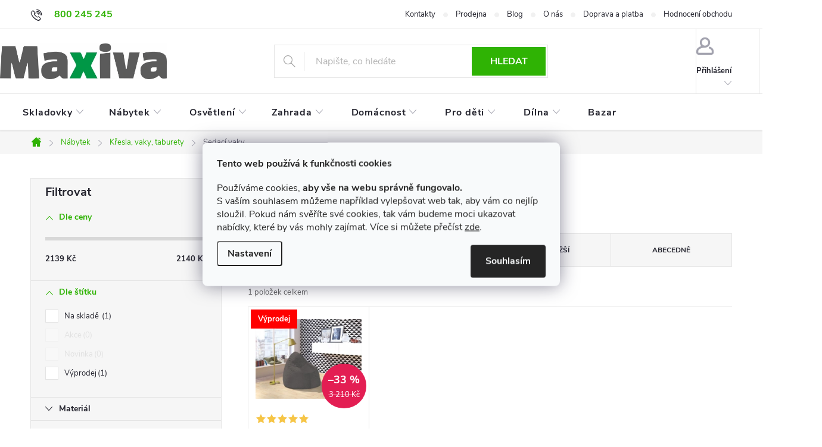

--- FILE ---
content_type: text/html; charset=utf-8
request_url: https://eshop.maxiva.cz/sedaci-vaky/
body_size: 33480
content:
<!doctype html><html lang="cs" dir="ltr" class="header-background-light external-fonts-loaded"><head><meta charset="utf-8" /><meta name="viewport" content="width=device-width,initial-scale=1" /><title>Sedací vaky pro děti i dospělé - MAXIVA</title><link rel="preconnect" href="https://cdn.myshoptet.com" /><link rel="dns-prefetch" href="https://cdn.myshoptet.com" /><link rel="preload" href="https://cdn.myshoptet.com/prj/dist/master/cms/libs/jquery/jquery-1.11.3.min.js" as="script" /><link href="https://cdn.myshoptet.com/prj/dist/master/cms/templates/frontend_templates/shared/css/font-face/exo-2.css" rel="stylesheet"><script>
dataLayer = [];
dataLayer.push({'shoptet' : {
    "pageId": 8848,
    "pageType": "category",
    "currency": "CZK",
    "currencyInfo": {
        "decimalSeparator": ",",
        "exchangeRate": 1,
        "priceDecimalPlaces": 0,
        "symbol": "K\u010d",
        "symbolLeft": 0,
        "thousandSeparator": " "
    },
    "language": "cs",
    "projectId": 229284,
    "category": {
        "guid": "8361b0f3-990f-11eb-a39f-002590dc5efc",
        "path": "Na\u0161e kompletn\u00ed nab\u00eddka n\u00e1bytku | K\u0159esla, vaky, taburety | Sedac\u00ed vaky",
        "parentCategoryGuid": "46cb9a8d-9aec-11ec-9a9a-002590dc5efc"
    },
    "cartInfo": {
        "id": null,
        "freeShipping": false,
        "freeShippingFrom": 10000,
        "leftToFreeGift": {
            "formattedPrice": "15 000 K\u010d",
            "priceLeft": 15000
        },
        "freeGift": false,
        "leftToFreeShipping": {
            "priceLeft": 10000,
            "dependOnRegion": 0,
            "formattedPrice": "10 000 K\u010d"
        },
        "discountCoupon": [],
        "getNoBillingShippingPrice": {
            "withoutVat": 0,
            "vat": 0,
            "withVat": 0
        },
        "cartItems": [],
        "taxMode": "ORDINARY"
    },
    "cart": [],
    "customer": {
        "priceRatio": 1,
        "priceListId": 1,
        "groupId": null,
        "registered": false,
        "mainAccount": false
    }
}});
dataLayer.push({'cookie_consent' : {
    "marketing": "denied",
    "analytics": "denied"
}});
document.addEventListener('DOMContentLoaded', function() {
    shoptet.consent.onAccept(function(agreements) {
        if (agreements.length == 0) {
            return;
        }
        dataLayer.push({
            'cookie_consent' : {
                'marketing' : (agreements.includes(shoptet.config.cookiesConsentOptPersonalisation)
                    ? 'granted' : 'denied'),
                'analytics': (agreements.includes(shoptet.config.cookiesConsentOptAnalytics)
                    ? 'granted' : 'denied')
            },
            'event': 'cookie_consent'
        });
    });
});
</script>
<meta property="og:type" content="website"><meta property="og:site_name" content="eshop.maxiva.cz"><meta property="og:url" content="https://eshop.maxiva.cz/sedaci-vaky/"><meta property="og:title" content="Sedací vaky pro děti i dospělé - MAXIVA"><meta name="author" content="Nábytek MAXIVA"><meta name="web_author" content="Shoptet.cz"><meta name="dcterms.rightsHolder" content="eshop.maxiva.cz"><meta name="robots" content="index,follow"><meta property="og:image" content="https://eshop.maxiva.cz/user/categories/orig/sedaci-vak.jpg"><meta property="og:description" content="Sedací vaky, kvalitní nákup za výhodné ceny je pro vás nachystán. ⭐ 28 let na trhu, skvělá Heureka. ✔️Rychlé dodání!"><meta name="description" content="Sedací vaky, kvalitní nákup za výhodné ceny je pro vás nachystán. ⭐ 28 let na trhu, skvělá Heureka. ✔️Rychlé dodání!"><style>:root {--color-primary: #2fb304;--color-primary-h: 105;--color-primary-s: 96%;--color-primary-l: 36%;--color-primary-hover: #32cb00;--color-primary-hover-h: 105;--color-primary-hover-s: 100%;--color-primary-hover-l: 40%;--color-secondary: #f56b00;--color-secondary-h: 26;--color-secondary-s: 100%;--color-secondary-l: 48%;--color-secondary-hover: #f8a102;--color-secondary-hover-h: 39;--color-secondary-hover-s: 98%;--color-secondary-hover-l: 49%;--color-tertiary: #f56b00;--color-tertiary-h: 26;--color-tertiary-s: 100%;--color-tertiary-l: 48%;--color-tertiary-hover: #f8a102;--color-tertiary-hover-h: 39;--color-tertiary-hover-s: 98%;--color-tertiary-hover-l: 49%;--color-header-background: #ffffff;--template-font: "Exo 2";--template-headings-font: "Exo 2";--header-background-url: none;--cookies-notice-background: #F8FAFB;--cookies-notice-color: #252525;--cookies-notice-button-hover: #27263f;--cookies-notice-link-hover: #3b3a5f;--templates-update-management-preview-mode-content: "Náhled aktualizací šablony je aktivní pro váš prohlížeč."}</style>
    <script>var shoptet = shoptet || {};</script>
    <script src="https://cdn.myshoptet.com/prj/dist/master/shop/dist/main-3g-header.js.27c4444ba5dd6be3416d.js"></script>
<!-- User include --><!-- service 776(417) html code header -->
<link type="text/css" rel="stylesheet" media="all"  href="https://cdn.myshoptet.com/usr/paxio.myshoptet.com/user/documents/blank/style.css?v1602547"/>
<link href="https://cdn.myshoptet.com/prj/dist/master/shop/dist/font-shoptet-11.css.62c94c7785ff2cea73b2.css" rel="stylesheet">
<link href="https://cdn.myshoptet.com/usr/paxio.myshoptet.com/user/documents/blank/ikony.css?v9" rel="stylesheet">
<link type="text/css" rel="stylesheet" media="screen"  href="https://cdn.myshoptet.com/usr/paxio.myshoptet.com/user/documents/blank/preklady.css?v27" />
<link rel="stylesheet" href="https://cdn.myshoptet.com/usr/paxio.myshoptet.com/user/documents/blank/Slider/slick.css" />
<link rel="stylesheet" href="https://cdn.myshoptet.com/usr/paxio.myshoptet.com/user/documents/blank/Slider/slick-theme.css?v4" />
<link rel="stylesheet" href="https://cdn.myshoptet.com/usr/paxio.myshoptet.com/user/documents/blank/Slider/slick-classic.css?v3" />

<!-- api 428(82) html code header -->
<link rel="stylesheet" href="https://cdn.myshoptet.com/usr/api2.dklab.cz/user/documents/_doplnky/oblibene/229284/15/229284_15.css" type="text/css" /><style>
        :root {
            --dklab-favourites-flag-color: #E91B7D;
            --dklab-favourites-flag-text-color: #FFFFFF;
            --dklab-favourites-add-text-color: #000000;            
            --dklab-favourites-remove-text-color: #E91B7D;            
            --dklab-favourites-add-text-detail-color: #000000;            
            --dklab-favourites-remove-text-detail-color: #E91B7D;            
            --dklab-favourites-header-icon-color: #000000;            
            --dklab-favourites-counter-color: #000000;            
        } </style>
<!-- api 709(355) html code header -->
<script>
  const PWJS = {};
</script>

<script src=https://app.productwidgets.cz/pwjs.js></script>


  <script>
    document.addEventListener('DOMContentLoaded', () => {
      if(window.dataLayer && dataLayer[0].shoptet.pageType === 'article') {
        PWJS['LinkPopup'] = {
          display: function(event) {
            let href = event.target.closest('a').href;
            let markup = PWJS.LinkPopup.elements[href];

            if(markup) {
              markup.style.display = 'block';
              markup.style.top = (event.pageY - 30) + "px";
              markup.style.left = (event.pageX + 30) + "px";
            }
          },
          move: function(event) {
            let href = event.target.closest('a').href;
            let markup = PWJS.LinkPopup.elements[href];

            if(markup) {
              markup.style.top = (event.pageY - 30) + "px";
              markup.style.left = (event.pageX + 30) + "px";
            }
          },
          remove: function(event) {
            let href = event.target.closest('a').href;
            let markup = PWJS.LinkPopup.elements[href];

            if(markup) {
              markup.style.display = 'none';
            }
          },

          elements: {},
          request: function(href) {
            fetch(`https://app.productwidgets.cz/p?uri=${href}`, {
              method: 'GET',
              headers: {
                'Content-Type': 'application/json',
                'Accept': 'application/json'
              }
            }).then(async (data) => {
              if (data.ok) {
                template = (await data.json())['markup'];
                let element = document.createElement('div');
                element.style.display = 'none';
                element.style.position = 'absolute';
                element.style.zIndex = 3;
                let shadow = element.attachShadow({ mode: 'open' });
                shadow.innerHTML = template;
                document.querySelector("body").insertAdjacentElement('beforeend', element);
                PWJS.LinkPopup.elements[href] = element;
              }
            })
          }
        };

        let links = document.querySelectorAll('.news-item-detail a');
        links.forEach(link => {
          if (link.href) {
            linkOrigin = (new URL(link.href)).origin;
            let sameOriginLink = linkOrigin == window.origin;

            if (sameOriginLink && link.querySelectorAll('img').length === 0) {
              PWJS.LinkPopup.request(link.href);
              link.addEventListener('mouseover', (event) => PWJS.LinkPopup.display(event));
              link.addEventListener('mousemove', (event) => PWJS.LinkPopup.move(event));
              link.addEventListener('mouseleave', (event) => PWJS.LinkPopup.remove(event));
            }
          }
        })
      }
    });
  </script>

<!-- api 1881(1446) html code header -->
<script>var bianoPixelConfig={debug:false,merchantId:"czf48565f9571866b9807ce1715aff4a7c6b3b8804",project:"biano.cz"}</script>
<!-- service 425(79) html code header -->
<style>
.hodnoceni:before{content: "Jak o nás mluví zákazníci";}
.hodnoceni.svk:before{content: "Ako o nás hovoria zákazníci";}
.hodnoceni.hun:before{content: "Mit mondanak rólunk a felhasználók";}
.hodnoceni.pl:before{content: "Co mówią o nas klienci";}
.hodnoceni.eng:before{content: "Customer reviews";}
.hodnoceni.de:before{content: "Was unsere Kunden über uns denken";}
.hodnoceni.ro:before{content: "Ce spun clienții despre noi";}
.hodnoceni{margin: 20px auto;}
body:not(.paxio-merkur):not(.venus):not(.jupiter) .hodnoceni .vote-wrap {border: 0 !important;width: 24.5%;flex-basis: 25%;padding: 10px 20px !important;display: inline-block;margin: 0;vertical-align: top;}
.multiple-columns-body #content .hodnoceni .vote-wrap {width: 49%;flex-basis: 50%;}
.hodnoceni .votes-wrap {display: block; border: 1px solid #f7f7f7;margin: 0;width: 100%;max-width: none;padding: 10px 0; background: #fff;}
.hodnoceni .vote-wrap:nth-child(n+5){display: none !important;}
.hodnoceni:before{display: block;font-size: 18px;padding: 10px 20px;background: #fcfcfc;}
.sidebar .hodnoceni .vote-pic, .sidebar .hodnoceni .vote-initials{display: block;}
.sidebar .hodnoceni .vote-wrap, #column-l #column-l-in .hodnoceni .vote-wrap {width: 100% !important; display: block;}
.hodnoceni > a{display: block;text-align: right;padding-top: 6px;}
.hodnoceni > a:after{content: "››";display: inline-block;margin-left: 2px;}
.sidebar .hodnoceni:before, #column-l #column-l-in .hodnoceni:before {background: none !important; padding-left: 0 !important;}
.template-10 .hodnoceni{max-width: 952px !important;}
.page-detail .hodnoceni > a{font-size: 14px;}
.page-detail .hodnoceni{margin-bottom: 30px;}
@media screen and (min-width: 992px) and (max-width: 1199px) {
.hodnoceni .vote-rating{display: block;}
.hodnoceni .vote-time{display: block;margin-top: 3px;}
.hodnoceni .vote-delimeter{display: none;}
}
@media screen and (max-width: 991px) {
body:not(.paxio-merkur):not(.venus):not(.jupiter) .hodnoceni .vote-wrap {width: 49%;flex-basis: 50%;}
.multiple-columns-body #content .hodnoceni .vote-wrap {width: 99%;flex-basis: 100%;}
}
@media screen and (max-width: 767px) {
body:not(.paxio-merkur):not(.venus):not(.jupiter) .hodnoceni .vote-wrap {width: 99%;flex-basis: 100%;}
}
.home #main-product .hodnoceni{margin: 0 0 60px 0;}
.hodnoceni .votes-wrap.admin-response{display: none !important;}
.hodnoceni .vote-pic {width: 100px;}
.hodnoceni .vote-delimeter{display: none;}
.hodnoceni .vote-rating{display: block;}
.hodnoceni .vote-time {display: block;margin-top: 5px;}
@media screen and (min-width: 768px){
.template-12 .hodnoceni{max-width: 747px; margin-left: auto; margin-right: auto;}
}
@media screen and (min-width: 992px){
.template-12 .hodnoceni{max-width: 972px;}
}
@media screen and (min-width: 1200px){
.template-12 .hodnoceni{max-width: 1418px;}
}
.template-14 .hodnoceni .vote-initials{margin: 0 auto;}
.vote-pic img::before {display: none;}
.hodnoceni + .hodnoceni {display: none;}
</style>
<!-- service 428(82) html code header -->
<style>
@font-face {
    font-family: 'oblibene';
    src:  url('https://cdn.myshoptet.com/usr/api2.dklab.cz/user/documents/_doplnky/oblibene/font/oblibene.eot?v1');
    src:  url('https://cdn.myshoptet.com/usr/api2.dklab.cz/user/documents/_doplnky/oblibene/font/oblibene.eot?v1#iefix') format('embedded-opentype'),
    url('https://cdn.myshoptet.com/usr/api2.dklab.cz/user/documents/_doplnky/oblibene/font/oblibene.ttf?v1') format('truetype'),
    url('https://cdn.myshoptet.com/usr/api2.dklab.cz/user/documents/_doplnky/oblibene/font/oblibene.woff?v1') format('woff'),
    url('https://cdn.myshoptet.com/usr/api2.dklab.cz/user/documents/_doplnky/oblibene/font/oblibene.svg?v1') format('svg');
    font-weight: normal;
    font-style: normal;
}
</style>
<script>
var dklabFavIndividual;
</script>
<!-- service 1881(1446) html code header -->
<script>
    document.addEventListener("DOMContentLoaded",()=>{var b,i,a,n,o,p,x,s;b=window,i=document,a=bianoPixelConfig,b.bianoTrack||((o=b.bianoTrack=function(){o.callMethod?o.callMethod.apply(o,arguments):o.queue.push(arguments)}).push=o,o.queue=[],a=a||{},n=shoptet.consent.isAccepted("analytics"),o.push("consent",n),o.push("init",a.merchantId),s="script",(p=i.createElement(s)).async=!0,p.src="https://"+(n?"pixel."+a.project:"bianopixel.com")+"/"+(a.debug?"debug":"min")+"/pixel.js",(x=i.getElementsByTagName(s)[0]).parentNode.insertBefore(p,x));const dl=getShoptetDataLayer();switch(dl.pageType){case"productDetail":bianoTrack("track","product_view",{id:(dl.product.code||dl.product.codes[0].code).toString(),source:"shoptet"});break;case"thankYou":bianoTrack("track","purchase",{id:dl.order.orderNo.toString(),order_price:parseFloat(dl.order.total),currency:dl.order.currencyCode,items:dl.order.content.map(item=>({id:item.sku.toString(),quantity:parseInt(item.quantity),unit_price:parseFloat(item.price)})),source:"shoptet"});break;default:bianoTrack("track","page_view",{source:"shoptet"})}document.addEventListener("ShoptetCartAddCartItem",()=>{const dl=getShoptetDataLayer();if(dl.cart&&dl.cart.length){const item=dl.cart[dl.cart.length-1];bianoTrack("track","add_to_cart",{id:item.code.toString(),quantity:parseInt(item.quantity),unit_price:parseFloat(item.priceWithVat),currency:dl.currency,source:"shoptet"})}}),shoptet.scripts.setCustomCallback("shoptet.consent.set",(function(args){args[0].includes("analytics")&&bianoTrack("consent",!0)}))});
</script>
<!-- project html code header -->
<link rel="preconnect" href="https://www.oknamacek.cz">


<link type="text/css" rel="stylesheet" media="screen" href="https://www.oknamacek.cz/css/eshop-maxiva-new.css?v274dddabcsdeg" />
<link type="text/css" rel="stylesheet" media="screen" href="https://www.oknamacek.cz/css/eshop-new.css?v274abcddefghi"  />




<!--

<link rel="preload" href="https://www.oknamacek.cz/js/eshop-new.js?abcddde" as="script"> 
<link rel="preload" href="https://cdn.myshoptet.com/usr/eshop.maxiva.cz/user/logos/m-1-5.jpg" as="image">

-->


<style>

.subtype-category-parametric .subcategories {
display: none;
}

.subcategories li a {
    border: 0px solid #e4e4e4;
}

@media (max-width: 767px) {
	body {font-size:16px;line-height:24px;}
  
  .products-block .p .flags-default {
      top: -16px;
  }  
  
}

 #navigation .menu-item-16323>a{
 text-transform:none;
 }
 
/*ikony menu  */
@media (min-width: 768px){
#header .container.navigation-wrapper{width:1380px;}
 #navigation .navigation-in > ul > li > a {padding:24px 12px;}
 #navigation .menu-item-1761>a svg, #navigation .menu-item-8857>a svg,
  #navigation .menu-item-5625>a svg, #navigation .menu-item-4473>a svg,
  #navigation .menu-item-3198>a svg, #navigation .menu-item-8270>a svg,
  #navigation .menu-item-6035>a svg, #navigation .menu-item-10677>a svg,
  #navigation .menu-item-10755>a svg,   #navigation .menu-item-10734>a svg,
   #navigation .menu-item-11967>a svg, #navigation .menu-item-11145>a svg,
   #navigation .menu-item-12458>a svg, #navigation .menu-item-16323>a svg {
      height:24px;
      position:absolute;
      top:18px;
      fill:#24242E;

  }

  #navigation ul li>a b{
      margin-left:30px;
  }
  #navigation .menu-item-1761>a b, #navigation .menu-item-10755>a b/*, #navigation .menu-item-10911>a b */{
      margin-left:25px;
  }
  #navigation .menu-item-12458>a b{
  margin-left:20px;
  
  }
  #navigation .menu-item-8857>a b, #navigation .menu-item-8270>a b{
      margin-left:37px;
  }  
  #navigation .menu-item-16323>a svg .fil1{
  	fill:white;
  }
  #navigation ul li.menu-item-16323>a.active svg .fil1, #navigation ul li.menu-item-16323:hover>a svg .fil1{
  	fill:#2fb304;
  }
  #navigation .menu-item-16323>a svg .fil0{
  	fill:#EA2425;
  }  
  #navigation ul li>a.active svg, #navigation ul li:hover>a svg
  {
   fill:#ffffff;
  }

  .obrazek-categoryperex {
  float: right; 
  width: 220px; 
  margin: 0 0 5px 35px;
  } 
}
/*cerveny text akcni sada svitidel */
#navigation .navigation-in>ul>li.ext>ul>li.menu-item-14088>div>a {
	color:red;
}

.custom-footer__banner12{
    width: 100% !important;
}

.add-to-cart {
    padding-bottom: 10px;
}

@media (min-width: 1200px){
.type-category .product{
	width:25% !important;
}
.sidebar {
    width: 365px;
    padding-right: 44px;
}
}
.delivery-in-detail {
    float: right;
}

#variants {
    
    max-height: 420px;
    overflow: auto;
}

#dklabCountdown.dklabCountdownClassic {
    font-size: 76% !important;
}
.type-category .dklabCountdownContainer, .type-page .dklabCountdownContainer, .in-index .dklabCountdownContainer {
 -moz-border-radius: 0px;
 -webkit-border-radius: 0px;
 font-size: 105% !important;
 border-radius: 0px;
 padding: 7px 10px 6px 10px;
}
.type-post.in-letaky #content #products a:not(.btn) {
    text-decoration: none !important;
}
.navigation-in > ul > li > a {
    font-size: 14px;
    text-transform: lowercase;
}
  .navigation-in > ul > li > a:first-letter {
    text-transform: uppercase;
}
.widget-parameter-value {
    font-weight: bold;
}
.products-block.products .p .price strong, .products-block.products .p .price span {
    font-size: 22px;
}
.se-webform-v2-close-button {
    width: 3.5rem !important;
    line-height: 3rem !important;
    text-align: center;
    border-radius: .25rem;
    font-size:50px;
    padding:0 0 10px 0;
}
.plugin-fixed-header__availability {display: block;}

.breadcrumbs {
    font-size: 91%;
}
  .essox-wrap {padding-bottom: 10px;}
  .vybrane-filtry .filter-section:not(.filter-section-default) {display: grid;}
  .subcategories.with-image li a .text {width: calc(100% - 10px);}
  
  .flag.flag-new {background-color: #2fb304;}
  .flag.flag-action {background-color: #fe0000;}
  .news-item .text .description {font-size: 15px;}
  .search-whisperer .p-name {height: auto;}

.p-info-wrapper .dkLabFavDiv {margin: 10px 0px 10px 0px !important;}

span#navigation-first {
    display: block;
}

@media (min-width: 768px) {

.type-category .category-perex {
    line-height: 1.5;
}

h1 {
    font-size: 29px !important;
}
.top-navigation-bar .top-navigation-menu {
    flex: 1 1 60% !important;
    padding-right: 0px !important;
}
.box-categories > h4, .box-filters::before, #filters h4 {
    padding: 10px 24px;
}
.categories ul a {
    padding: 5px 12px 5px 66px;
}
.categories .topic a {
    padding: 10px 24px 5px 46px;
}
.categories ul a, .categories .topic a span {
    top: 13px !important;
}

.top-navigation-bar-menu {
    text-align: right !important;
}
.top-navigation-bar .top-navigation-contacts {
    order: 0;
    text-align: left !important;
}
.top-navigation-bar .top-navigation-menu {
    flex: 1 1 60% !important;
    padding-right: 0px !important;
}

.type-category .subcategories .divider, .type-category .subcategories::before, .type-category .subcategories::after, .type-post .subcategories::before, .type-post .subcategories::after {
    display: none;
}
.type-product .flag {
		font-size: 15px;
}

}
h1.category-title {
    font-size: 29px;
}

img.swap-image {
 width: 100%;
 aspect-ratio: 141/106;
}

#variants {
    max-height: 602px;
    overflow: auto;
}


.dklabNaposledyZakoupiliCelkem {
   display: contents;
}
.vyber-var {
    display: flex;
    width: 367px;
    flex-wrap: wrap;
    align-items: self-end;
}



@media (max-width: 767px) {

.obrazek-categoryperex {display: none;}

.resp-container {
    position: relative;
    overflow: hidden;
    padding-top: 75%;
}

.resp-iframe {
    position: absolute;
    top: 0;
    left: 0;
    width: 100%;
    height: 100%;
    border: 0;
}

}
@media screen and (min-width: 768px){
/*.content #filters{margin-bottom: 24px !important;}
.sidebar .box-filters{display: none !important;}
#filters{display: flex !important;}*/
}
</style>


<meta name="google-site-verification" content="m0Hk3J9FwkxrGyJA7uxr_NtxnhN4-ElX2BffaYjFR64" />
<link rel="apple-touch-icon" sizes="180x180" href="https://www.oknamacek.cz/images/favicon-maxiva/apple-touch-icon.png?a">
<link rel="icon" type="image/png" sizes="32x32" href="https://www.oknamacek.cz/images/favicon-maxiva/favicon-32x32.png?a">
<link rel="icon" type="image/png" sizes="16x16" href="https://www.oknamacek.cz/images/favicon-maxiva/favicon-16x16.png?a">
<link rel="mask-icon" href="https://www.oknamacek.cz/images/favicon-maxiva/safari-pinned-tab.svg?a" color="#5bbad5">
<link rel="shortcut icon" href="https://www.oknamacek.cz/images/favicon-maxiva/favicon.ico?a">
<meta name="msapplication-config" content="https://www.oknamacek.cz/images/favicon-maxiva/browserconfig.xml?a">
<meta name="theme-color" content="#ffffff">
<meta name="seznam-wmt" content="4D4pM4feZAhdWOe34eKg4W5RA6f5V4CX" />
<meta name="msvalidate.01" content="7444E250D2DB244D27175583D9E4F1CD" />
<meta name="facebook-domain-verification" content="szyfvf34gq6rptxexqpgjpgyfzbjxz" />
<meta name="p:domain_verify" content="2c74f7506fc2d543284dc7c204d3cbcd"/>
<meta name="robots" content="max-image-preview:large">

<!-- /User include --><link rel="canonical" href="https://eshop.maxiva.cz/sedaci-vaky/" />    <!-- Global site tag (gtag.js) - Google Analytics -->
    <script async src="https://www.googletagmanager.com/gtag/js?id=G-Q9FHYE9WFT"></script>
    <script>
        
        window.dataLayer = window.dataLayer || [];
        function gtag(){dataLayer.push(arguments);}
        

                    console.debug('default consent data');

            gtag('consent', 'default', {"ad_storage":"denied","analytics_storage":"denied","ad_user_data":"denied","ad_personalization":"denied","wait_for_update":500});
            dataLayer.push({
                'event': 'default_consent'
            });
        
        gtag('js', new Date());

        
                gtag('config', 'G-Q9FHYE9WFT', {"groups":"GA4","send_page_view":false,"content_group":"category","currency":"CZK","page_language":"cs"});
        
                gtag('config', 'AW-1010022190', {"allow_enhanced_conversions":true});
        
        
        
        
        
                    gtag('event', 'page_view', {"send_to":"GA4","page_language":"cs","content_group":"category","currency":"CZK"});
        
        
        
        
        
        
        
        
        
        
        
        
        
        document.addEventListener('DOMContentLoaded', function() {
            if (typeof shoptet.tracking !== 'undefined') {
                for (var id in shoptet.tracking.bannersList) {
                    gtag('event', 'view_promotion', {
                        "send_to": "UA",
                        "promotions": [
                            {
                                "id": shoptet.tracking.bannersList[id].id,
                                "name": shoptet.tracking.bannersList[id].name,
                                "position": shoptet.tracking.bannersList[id].position
                            }
                        ]
                    });
                }
            }

            shoptet.consent.onAccept(function(agreements) {
                if (agreements.length !== 0) {
                    console.debug('gtag consent accept');
                    var gtagConsentPayload =  {
                        'ad_storage': agreements.includes(shoptet.config.cookiesConsentOptPersonalisation)
                            ? 'granted' : 'denied',
                        'analytics_storage': agreements.includes(shoptet.config.cookiesConsentOptAnalytics)
                            ? 'granted' : 'denied',
                                                                                                'ad_user_data': agreements.includes(shoptet.config.cookiesConsentOptPersonalisation)
                            ? 'granted' : 'denied',
                        'ad_personalization': agreements.includes(shoptet.config.cookiesConsentOptPersonalisation)
                            ? 'granted' : 'denied',
                        };
                    console.debug('update consent data', gtagConsentPayload);
                    gtag('consent', 'update', gtagConsentPayload);
                    dataLayer.push(
                        { 'event': 'update_consent' }
                    );
                }
            });
        });
    </script>
</head><body class="desktop id-8848 in-sedaci-vaky template-11 type-category multiple-columns-body columns-mobile-2 columns-3 blank-mode blank-mode-css ums_forms_redesign--off ums_a11y_category_page--on ums_discussion_rating_forms--off ums_flags_display_unification--on ums_a11y_login--on mobile-header-version-0">
        <div id="fb-root"></div>
        <script>
            window.fbAsyncInit = function() {
                FB.init({
                    autoLogAppEvents : true,
                    xfbml            : true,
                    version          : 'v24.0'
                });
            };
        </script>
        <script async defer crossorigin="anonymous" src="https://connect.facebook.net/cs_CZ/sdk.js#xfbml=1&version=v24.0"></script>    <div class="siteCookies siteCookies--center siteCookies--light js-siteCookies" role="dialog" data-testid="cookiesPopup" data-nosnippet>
        <div class="siteCookies__form">
            <div class="siteCookies__content">
                <div class="siteCookies__text">
                    <p><strong>Tento web používá k funkčnosti cookies</strong></p>
<p>Používáme cookies, <strong>aby vše na webu správně fungovalo.</strong><br />S vaším souhlasem můžeme například vylepšovat web tak, aby vám co nejlíp sloužil. Pokud nám svěříte své cookies, tak vám budeme moci ukazovat nabídky, které by vás mohly zajímat. Více si můžete přečíst <a href="/zasady-pouzivani-souboru-cookie" target="_blank" title="Zásady používání souborů cookies" rel="noopener noreferrer">zde</a>.</p>
                </div>
                <p class="siteCookies__links">
                    <button class="siteCookies__link js-cookies-settings" aria-label="Nastavení cookies" data-testid="cookiesSettings">Nastavení</button>
                </p>
            </div>
            <div class="siteCookies__buttonWrap">
                                <button class="siteCookies__button js-cookiesConsentSubmit" value="all" aria-label="Přijmout cookies" data-testid="buttonCookiesAccept">Souhlasím</button>
            </div>
        </div>
        <script>
            document.addEventListener("DOMContentLoaded", () => {
                const siteCookies = document.querySelector('.js-siteCookies');
                document.addEventListener("scroll", shoptet.common.throttle(() => {
                    const st = document.documentElement.scrollTop;
                    if (st > 1) {
                        siteCookies.classList.add('siteCookies--scrolled');
                    } else {
                        siteCookies.classList.remove('siteCookies--scrolled');
                    }
                }, 100));
            });
        </script>
    </div>
<a href="#content" class="skip-link sr-only">Přejít na obsah</a><div class="overall-wrapper"><div class="user-action"><div class="container">
    <div class="user-action-in">
                    <div id="login" class="user-action-login popup-widget login-widget" role="dialog" aria-labelledby="loginHeading">
        <div class="popup-widget-inner">
                            <h2 id="loginHeading">Přihlášení k vašemu účtu</h2><div id="customerLogin"><form action="/action/Customer/Login/" method="post" id="formLoginIncluded" class="csrf-enabled formLogin" data-testid="formLogin"><input type="hidden" name="referer" value="" /><div class="form-group"><div class="input-wrapper email js-validated-element-wrapper no-label"><input type="email" name="email" class="form-control" autofocus placeholder="E-mailová adresa (např. jan@novak.cz)" data-testid="inputEmail" autocomplete="email" required /></div></div><div class="form-group"><div class="input-wrapper password js-validated-element-wrapper no-label"><input type="password" name="password" class="form-control" placeholder="Heslo" data-testid="inputPassword" autocomplete="current-password" required /><span class="no-display">Nemůžete vyplnit toto pole</span><input type="text" name="surname" value="" class="no-display" /></div></div><div class="form-group"><div class="login-wrapper"><button type="submit" class="btn btn-secondary btn-text btn-login" data-testid="buttonSubmit">Přihlásit se</button><div class="password-helper"><a href="/registrace/" data-testid="signup" rel="nofollow">Nová registrace</a><a href="/klient/zapomenute-heslo/" rel="nofollow">Zapomenuté heslo</a></div></div></div><div class="social-login-buttons"><div class="social-login-buttons-divider"><span>nebo</span></div><div class="form-group"><a href="/action/Social/login/?provider=Facebook" class="login-btn facebook" rel="nofollow"><span class="login-facebook-icon"></span><strong>Přihlásit se přes Facebook</strong></a></div><div class="form-group"><a href="/action/Social/login/?provider=Seznam" class="login-btn seznam" rel="nofollow"><span class="login-seznam-icon"></span><strong>Přihlásit se přes Seznam</strong></a></div></div></form>
</div>                    </div>
    </div>

                            <div id="cart-widget" class="user-action-cart popup-widget cart-widget loader-wrapper" data-testid="popupCartWidget" role="dialog" aria-hidden="true">
    <div class="popup-widget-inner cart-widget-inner place-cart-here">
        <div class="loader-overlay">
            <div class="loader"></div>
        </div>
    </div>

    <div class="cart-widget-button">
        <a href="/kosik/" class="btn btn-conversion" id="continue-order-button" rel="nofollow" data-testid="buttonNextStep">Pokračovat do košíku</a>
    </div>
</div>
            </div>
</div>
</div><div class="top-navigation-bar" data-testid="topNavigationBar">

    <div class="container">

        <div class="top-navigation-contacts">
            <strong>Zákaznická podpora:</strong><a href="tel:800245245" class="project-phone" aria-label="Zavolat na 800245245" data-testid="contactboxPhone"><span>800 245 245</span></a><a href="mailto:eshop@maxiva.cz" class="project-email" data-testid="contactboxEmail"><span>eshop@maxiva.cz</span></a>        </div>

                            <div class="top-navigation-menu">
                <div class="top-navigation-menu-trigger"></div>
                <ul class="top-navigation-bar-menu">
                                            <li class="top-navigation-menu-item-29">
                            <a href="/kontakty/">Kontakty</a>
                        </li>
                                            <li class="top-navigation-menu-item-5820">
                            <a href="/kamenna-prodejna-nabytek-maxiva-dubnany/">Prodejna</a>
                        </li>
                                            <li class="top-navigation-menu-item-682">
                            <a href="/blog/">Blog</a>
                        </li>
                                            <li class="top-navigation-menu-item-706">
                            <a href="/o-nas/">O nás</a>
                        </li>
                                            <li class="top-navigation-menu-item-27">
                            <a href="/doprava-a-platba/">Doprava a platba</a>
                        </li>
                                            <li class="top-navigation-menu-item--51">
                            <a href="/hodnoceni-obchodu/">Hodnocení obchodu</a>
                        </li>
                                    </ul>
                <ul class="top-navigation-bar-menu-helper"></ul>
            </div>
        
        <div class="top-navigation-tools top-navigation-tools--language">
            <div class="responsive-tools">
                <a href="#" class="toggle-window" data-target="search" aria-label="Hledat" data-testid="linkSearchIcon"></a>
                                                            <a href="#" class="toggle-window" data-target="login"></a>
                                                    <a href="#" class="toggle-window" data-target="navigation" aria-label="Menu" data-testid="hamburgerMenu"></a>
            </div>
                        <button class="top-nav-button top-nav-button-login toggle-window" type="button" data-target="login" aria-haspopup="dialog" aria-controls="login" aria-expanded="false" data-testid="signin"><span>Přihlášení</span></button>        </div>

    </div>

</div>
<header id="header"><div class="container navigation-wrapper">
    <div class="header-top">
        <div class="site-name-wrapper">
            <div class="site-name"><a href="/" data-testid="linkWebsiteLogo"><img src="https://cdn.myshoptet.com/usr/eshop.maxiva.cz/user/logos/m-1-5.jpg" alt="Nábytek MAXIVA" fetchpriority="low" /></a></div>        </div>
        <div class="search" itemscope itemtype="https://schema.org/WebSite">
            <meta itemprop="headline" content="Sedací vaky"/><meta itemprop="url" content="https://eshop.maxiva.cz"/><meta itemprop="text" content="Sedací vaky, kvalitní nákup za výhodné ceny je pro vás nachystán. ⭐ 28 let na trhu, skvělá Heureka. ✔️Rychlé dodání!"/>            <form action="/action/ProductSearch/prepareString/" method="post"
    id="formSearchForm" class="search-form compact-form js-search-main"
    itemprop="potentialAction" itemscope itemtype="https://schema.org/SearchAction" data-testid="searchForm">
    <fieldset>
        <meta itemprop="target"
            content="https://eshop.maxiva.cz/vyhledavani/?string={string}"/>
        <input type="hidden" name="language" value="cs"/>
        
            
<input
    type="search"
    name="string"
        class="query-input form-control search-input js-search-input"
    placeholder="Napište, co hledáte"
    autocomplete="off"
    required
    itemprop="query-input"
    aria-label="Vyhledávání"
    data-testid="searchInput"
>
            <button type="submit" class="btn btn-default" data-testid="searchBtn">Hledat</button>
        
    </fieldset>
</form>
        </div>
        <div class="navigation-buttons">
                
    <a href="/kosik/" class="btn btn-icon toggle-window cart-count" data-target="cart" data-hover="true" data-redirect="true" data-testid="headerCart" rel="nofollow" aria-haspopup="dialog" aria-expanded="false" aria-controls="cart-widget">
        
                <span class="sr-only">Nákupní košík</span>
        
            <span class="cart-price visible-lg-inline-block" data-testid="headerCartPrice">
                                    Prázdný košík                            </span>
        
    
            </a>
        </div>
    </div>
    <nav id="navigation" aria-label="Hlavní menu" data-collapsible="true"><div class="navigation-in menu"><ul class="menu-level-1" role="menubar" data-testid="headerMenuItems"><li class="menu-item-3198 ext" role="none"><a href="/nabytek-skladem/" data-testid="headerMenuItem" role="menuitem" aria-haspopup="true" aria-expanded="false"><b>Skladovky</b><span class="submenu-arrow"></span></a><ul class="menu-level-2" aria-label="Skladovky" tabindex="-1" role="menu"><li class="menu-item-13323 has-third-level" role="none"><a href="/nabytek-skladem-2/" class="menu-image" data-testid="headerMenuItem" tabindex="-1" aria-hidden="true"><img src="data:image/svg+xml,%3Csvg%20width%3D%22140%22%20height%3D%22100%22%20xmlns%3D%22http%3A%2F%2Fwww.w3.org%2F2000%2Fsvg%22%3E%3C%2Fsvg%3E" alt="" aria-hidden="true" width="140" height="100"  data-src="https://cdn.myshoptet.com/usr/eshop.maxiva.cz/user/categories/orig/sedaci-soupravy-2.jpg" fetchpriority="low" /></a><div><a href="/nabytek-skladem-2/" data-testid="headerMenuItem" role="menuitem"><span>Nábytek</span></a>
                                                    <ul class="menu-level-3" role="menu">
                                                                    <li class="menu-item-13326" role="none">
                                        <a href="/sedaci-nabytek-skladem/" data-testid="headerMenuItem" role="menuitem">
                                            Sedací nábytek</a>,                                    </li>
                                                                    <li class="menu-item-13329" role="none">
                                        <a href="/stoly-a-stolky-skladem/" data-testid="headerMenuItem" role="menuitem">
                                            Stoly a stolky</a>,                                    </li>
                                                                    <li class="menu-item-13332" role="none">
                                        <a href="/koupelna-skladem/" data-testid="headerMenuItem" role="menuitem">
                                            Koupelna</a>,                                    </li>
                                                                    <li class="menu-item-13335" role="none">
                                        <a href="/satni-skrine-a-ulozne-prostory-skladem/" data-testid="headerMenuItem" role="menuitem">
                                            Šatní skříně a úložné prostory</a>,                                    </li>
                                                                    <li class="menu-item-13338" role="none">
                                        <a href="/postele--matrace-a-rosty-skladem/" data-testid="headerMenuItem" role="menuitem">
                                            Postele, matrace a rošty</a>,                                    </li>
                                                                    <li class="menu-item-13341" role="none">
                                        <a href="/vesaky-a-stojany-skladem/" data-testid="headerMenuItem" role="menuitem">
                                            Věšáky a stojany</a>                                    </li>
                                                            </ul>
                        </div></li><li class="menu-item-13344" role="none"><a href="/osvetleni-skladem/" class="menu-image" data-testid="headerMenuItem" tabindex="-1" aria-hidden="true"><img src="data:image/svg+xml,%3Csvg%20width%3D%22140%22%20height%3D%22100%22%20xmlns%3D%22http%3A%2F%2Fwww.w3.org%2F2000%2Fsvg%22%3E%3C%2Fsvg%3E" alt="" aria-hidden="true" width="140" height="100"  data-src="https://cdn.myshoptet.com/usr/eshop.maxiva.cz/user/categories/orig/stolni-lampy.jpg" fetchpriority="low" /></a><div><a href="/osvetleni-skladem/" data-testid="headerMenuItem" role="menuitem"><span>Osvětlení</span></a>
                        </div></li><li class="menu-item-13347" role="none"><a href="/kuchynske-potreby-skladem/" class="menu-image" data-testid="headerMenuItem" tabindex="-1" aria-hidden="true"><img src="data:image/svg+xml,%3Csvg%20width%3D%22140%22%20height%3D%22100%22%20xmlns%3D%22http%3A%2F%2Fwww.w3.org%2F2000%2Fsvg%22%3E%3C%2Fsvg%3E" alt="" aria-hidden="true" width="140" height="100"  data-src="https://cdn.myshoptet.com/usr/eshop.maxiva.cz/user/categories/orig/vareni.jpg" fetchpriority="low" /></a><div><a href="/kuchynske-potreby-skladem/" data-testid="headerMenuItem" role="menuitem"><span>Kuchyňské potřeby</span></a>
                        </div></li><li class="menu-item-13350 has-third-level" role="none"><a href="/zahrada-skladem/" class="menu-image" data-testid="headerMenuItem" tabindex="-1" aria-hidden="true"><img src="data:image/svg+xml,%3Csvg%20width%3D%22140%22%20height%3D%22100%22%20xmlns%3D%22http%3A%2F%2Fwww.w3.org%2F2000%2Fsvg%22%3E%3C%2Fsvg%3E" alt="" aria-hidden="true" width="140" height="100"  data-src="https://cdn.myshoptet.com/usr/eshop.maxiva.cz/user/categories/orig/jidelni-zahradni-1-1.jpg" fetchpriority="low" /></a><div><a href="/zahrada-skladem/" data-testid="headerMenuItem" role="menuitem"><span>Zahrada</span></a>
                                                    <ul class="menu-level-3" role="menu">
                                                                    <li class="menu-item-13353" role="none">
                                        <a href="/zahradni-nabytek-skladem/" data-testid="headerMenuItem" role="menuitem">
                                            Zahradní nábytek</a>,                                    </li>
                                                                    <li class="menu-item-13356" role="none">
                                        <a href="/doplnky-do-zahrady-skladem/" data-testid="headerMenuItem" role="menuitem">
                                            Doplňky do zahrady</a>                                    </li>
                                                            </ul>
                        </div></li><li class="menu-item-13359" role="none"><a href="/bytove-doplnky-skladem/" class="menu-image" data-testid="headerMenuItem" tabindex="-1" aria-hidden="true"><img src="data:image/svg+xml,%3Csvg%20width%3D%22140%22%20height%3D%22100%22%20xmlns%3D%22http%3A%2F%2Fwww.w3.org%2F2000%2Fsvg%22%3E%3C%2Fsvg%3E" alt="" aria-hidden="true" width="140" height="100"  data-src="https://cdn.myshoptet.com/usr/eshop.maxiva.cz/user/categories/orig/zanzi-kategorie.jpg" fetchpriority="low" /></a><div><a href="/bytove-doplnky-skladem/" data-testid="headerMenuItem" role="menuitem"><span>Bytové doplňky</span></a>
                        </div></li><li class="menu-item-13362" role="none"><a href="/pro-deti-skladem/" class="menu-image" data-testid="headerMenuItem" tabindex="-1" aria-hidden="true"><img src="data:image/svg+xml,%3Csvg%20width%3D%22140%22%20height%3D%22100%22%20xmlns%3D%22http%3A%2F%2Fwww.w3.org%2F2000%2Fsvg%22%3E%3C%2Fsvg%3E" alt="" aria-hidden="true" width="140" height="100"  data-src="https://cdn.myshoptet.com/usr/eshop.maxiva.cz/user/categories/orig/kategorie-1.jpg" fetchpriority="low" /></a><div><a href="/pro-deti-skladem/" data-testid="headerMenuItem" role="menuitem"><span>Pro děti</span></a>
                        </div></li><li class="menu-item-13365" role="none"><a href="/dilna-skladem/" class="menu-image" data-testid="headerMenuItem" tabindex="-1" aria-hidden="true"><img src="data:image/svg+xml,%3Csvg%20width%3D%22140%22%20height%3D%22100%22%20xmlns%3D%22http%3A%2F%2Fwww.w3.org%2F2000%2Fsvg%22%3E%3C%2Fsvg%3E" alt="" aria-hidden="true" width="140" height="100"  data-src="https://cdn.myshoptet.com/usr/eshop.maxiva.cz/user/categories/orig/modularni-systemy.jpg" fetchpriority="low" /></a><div><a href="/dilna-skladem/" data-testid="headerMenuItem" role="menuitem"><span>Dílna</span></a>
                        </div></li></ul></li>
<li class="menu-item-1761 ext" role="none"><a href="/nabytek-komplet/" data-testid="headerMenuItem" role="menuitem" aria-haspopup="true" aria-expanded="false"><b>Nábytek</b><span class="submenu-arrow"></span></a><ul class="menu-level-2" aria-label="Nábytek" tabindex="-1" role="menu"><li class="menu-item-8857 has-third-level" role="none"><a href="/nabytek-dle-mistnosti/" class="menu-image" data-testid="headerMenuItem" tabindex="-1" aria-hidden="true"><img src="data:image/svg+xml,%3Csvg%20width%3D%22140%22%20height%3D%22100%22%20xmlns%3D%22http%3A%2F%2Fwww.w3.org%2F2000%2Fsvg%22%3E%3C%2Fsvg%3E" alt="" aria-hidden="true" width="140" height="100"  data-src="https://cdn.myshoptet.com/usr/eshop.maxiva.cz/user/categories/orig/montenegro-jidelna-1-1.jpg" fetchpriority="low" /></a><div><a href="/nabytek-dle-mistnosti/" data-testid="headerMenuItem" role="menuitem"><span>Nábytek podle místnosti</span></a>
                                                    <ul class="menu-level-3" role="menu">
                                                                    <li class="menu-item-1725" role="none">
                                        <a href="/obyvaci-pokoj/" data-testid="headerMenuItem" role="menuitem">
                                            Obývací pokoj</a>,                                    </li>
                                                                    <li class="menu-item-4317" role="none">
                                        <a href="/koupelna/" data-testid="headerMenuItem" role="menuitem">
                                            Koupelna</a>,                                    </li>
                                                                    <li class="menu-item-1560" role="none">
                                        <a href="/jidelna/" data-testid="headerMenuItem" role="menuitem">
                                            Jídelna</a>,                                    </li>
                                                                    <li class="menu-item-1566" role="none">
                                        <a href="/loznice/" data-testid="headerMenuItem" role="menuitem">
                                            Ložnice</a>,                                    </li>
                                                                    <li class="menu-item-1563" role="none">
                                        <a href="/detsky-a-studentsky-pokoj/" data-testid="headerMenuItem" role="menuitem">
                                            Dětský pokoj</a>,                                    </li>
                                                                    <li class="menu-item-1581" role="none">
                                        <a href="/predsin/" data-testid="headerMenuItem" role="menuitem">
                                            Předsíň</a>,                                    </li>
                                                                    <li class="menu-item-1578" role="none">
                                        <a href="/kancelarsky-nabytek/" data-testid="headerMenuItem" role="menuitem">
                                            Kancelář</a>                                    </li>
                                                            </ul>
                        </div></li><li class="menu-item-10467 has-third-level" role="none"><a href="/kresla-vaky-taburety/" class="menu-image" data-testid="headerMenuItem" tabindex="-1" aria-hidden="true"><img src="data:image/svg+xml,%3Csvg%20width%3D%22140%22%20height%3D%22100%22%20xmlns%3D%22http%3A%2F%2Fwww.w3.org%2F2000%2Fsvg%22%3E%3C%2Fsvg%3E" alt="" aria-hidden="true" width="140" height="100"  data-src="https://cdn.myshoptet.com/usr/eshop.maxiva.cz/user/categories/orig/kresla-vaky-taburety.jpg" fetchpriority="low" /></a><div><a href="/kresla-vaky-taburety/" data-testid="headerMenuItem" role="menuitem"><span>Křesla, vaky, taburety</span></a>
                                                    <ul class="menu-level-3" role="menu">
                                                                    <li class="menu-item-5829" role="none">
                                        <a href="/kresla/" data-testid="headerMenuItem" role="menuitem">
                                            Křesla</a>,                                    </li>
                                                                    <li class="menu-item-8848" role="none">
                                        <a href="/sedaci-vaky/" class="active" data-testid="headerMenuItem" role="menuitem">
                                            Sedací vaky</a>,                                    </li>
                                                                    <li class="menu-item-8851" role="none">
                                        <a href="/taburety/" data-testid="headerMenuItem" role="menuitem">
                                            Taburety</a>                                    </li>
                                                            </ul>
                        </div></li><li class="menu-item-10452 has-third-level" role="none"><a href="/zidle-a-lavice/" class="menu-image" data-testid="headerMenuItem" tabindex="-1" aria-hidden="true"><img src="data:image/svg+xml,%3Csvg%20width%3D%22140%22%20height%3D%22100%22%20xmlns%3D%22http%3A%2F%2Fwww.w3.org%2F2000%2Fsvg%22%3E%3C%2Fsvg%3E" alt="" aria-hidden="true" width="140" height="100"  data-src="https://cdn.myshoptet.com/usr/eshop.maxiva.cz/user/categories/orig/zidle-a-lavice.jpg" fetchpriority="low" /></a><div><a href="/zidle-a-lavice/" data-testid="headerMenuItem" role="menuitem"><span>Židle</span></a>
                                                    <ul class="menu-level-3" role="menu">
                                                                    <li class="menu-item-7619" role="none">
                                        <a href="/barove-zidle/" data-testid="headerMenuItem" role="menuitem">
                                            Barové židle</a>,                                    </li>
                                                                    <li class="menu-item-5595" role="none">
                                        <a href="/jidelni-zidle/" data-testid="headerMenuItem" role="menuitem">
                                            Jídelní židle</a>,                                    </li>
                                                                    <li class="menu-item-7631" role="none">
                                        <a href="/kancelarske-zidle/" data-testid="headerMenuItem" role="menuitem">
                                            Kancelářské židle</a>                                    </li>
                                                            </ul>
                        </div></li><li class="menu-item-10455 has-third-level" role="none"><a href="/stoly-a-stolky/" class="menu-image" data-testid="headerMenuItem" tabindex="-1" aria-hidden="true"><img src="data:image/svg+xml,%3Csvg%20width%3D%22140%22%20height%3D%22100%22%20xmlns%3D%22http%3A%2F%2Fwww.w3.org%2F2000%2Fsvg%22%3E%3C%2Fsvg%3E" alt="" aria-hidden="true" width="140" height="100"  data-src="https://cdn.myshoptet.com/usr/eshop.maxiva.cz/user/categories/orig/stoly-a-stolky.jpg" fetchpriority="low" /></a><div><a href="/stoly-a-stolky/" data-testid="headerMenuItem" role="menuitem"><span>Stoly a stolky</span></a>
                                                    <ul class="menu-level-3" role="menu">
                                                                    <li class="menu-item-1731" role="none">
                                        <a href="/jidelni-stoly/" data-testid="headerMenuItem" role="menuitem">
                                            Jídelní stoly</a>,                                    </li>
                                                                    <li class="menu-item-1734" role="none">
                                        <a href="/konferencni-stolky/" data-testid="headerMenuItem" role="menuitem">
                                            Konferenční stolky</a>,                                    </li>
                                                                    <li class="menu-item-2016" role="none">
                                        <a href="/nocni-stolky/" data-testid="headerMenuItem" role="menuitem">
                                            Noční stolky</a>,                                    </li>
                                                                    <li class="menu-item-2001" role="none">
                                        <a href="/psaci-a-pc-stoly/" data-testid="headerMenuItem" role="menuitem">
                                            Psací stoly</a>,                                    </li>
                                                                    <li class="menu-item-1740" role="none">
                                        <a href="/skrinky-a-stolky-pod-tv/" data-testid="headerMenuItem" role="menuitem">
                                            Skříňky a stolky pod TV</a>,                                    </li>
                                                                    <li class="menu-item-4503" role="none">
                                        <a href="/toaletni-stolky/" data-testid="headerMenuItem" role="menuitem">
                                            Toaletní stolky</a>                                    </li>
                                                            </ul>
                        </div></li><li class="menu-item-4323 has-third-level" role="none"><a href="/koupelnove-skrinky/" class="menu-image" data-testid="headerMenuItem" tabindex="-1" aria-hidden="true"><img src="data:image/svg+xml,%3Csvg%20width%3D%22140%22%20height%3D%22100%22%20xmlns%3D%22http%3A%2F%2Fwww.w3.org%2F2000%2Fsvg%22%3E%3C%2Fsvg%3E" alt="" aria-hidden="true" width="140" height="100"  data-src="https://cdn.myshoptet.com/usr/eshop.maxiva.cz/user/categories/orig/koupelnove-skrinky-.jpg" fetchpriority="low" /></a><div><a href="/koupelnove-skrinky/" data-testid="headerMenuItem" role="menuitem"><span>Koupelnové skříňky</span></a>
                                                    <ul class="menu-level-3" role="menu">
                                                                    <li class="menu-item-4380" role="none">
                                        <a href="/koupelnove-skrinky-pod-umyvadlo/" data-testid="headerMenuItem" role="menuitem">
                                            Koupelnové skříňky pod umyvadlo</a>,                                    </li>
                                                                    <li class="menu-item-10632" role="none">
                                        <a href="/koupelnove-skrinky-s-umyvadlem/" data-testid="headerMenuItem" role="menuitem">
                                            Koupelnové skříňky s umyvadlem</a>,                                    </li>
                                                                    <li class="menu-item-4371" role="none">
                                        <a href="/dolni-koupelnove-skrinky/" data-testid="headerMenuItem" role="menuitem">
                                            Dolní koupelnové skříňky</a>,                                    </li>
                                                                    <li class="menu-item-4374" role="none">
                                        <a href="/horni-koupelnove-skrinky/" data-testid="headerMenuItem" role="menuitem">
                                            Horní koupelnové skříňky</a>,                                    </li>
                                                                    <li class="menu-item-4377" role="none">
                                        <a href="/vysoke-koupelnove-skrinky/" data-testid="headerMenuItem" role="menuitem">
                                            Vysoké koupelnové skříňky</a>,                                    </li>
                                                                    <li class="menu-item-4383" role="none">
                                        <a href="/koupelnove-skrinky-se-zrcadlem/" data-testid="headerMenuItem" role="menuitem">
                                            Koupelnové skříňky se zrcadlem</a>,                                    </li>
                                                                    <li class="menu-item-4398" role="none">
                                        <a href="/koupelnova-zrcadla/" data-testid="headerMenuItem" role="menuitem">
                                            Koupelnová zrcadla</a>,                                    </li>
                                                                    <li class="menu-item-14673" role="none">
                                        <a href="/sanitarni-keramika-koupelnovy-nabytek/" data-testid="headerMenuItem" role="menuitem">
                                            Sanitární keramika</a>,                                    </li>
                                                                    <li class="menu-item-4479" role="none">
                                        <a href="/koupelnova-led-osvetleni/" data-testid="headerMenuItem" role="menuitem">
                                            Koupelnová LED osvětlení</a>,                                    </li>
                                                                    <li class="menu-item-4866" role="none">
                                        <a href="/desky-pod-umyvadlo/" data-testid="headerMenuItem" role="menuitem">
                                            Desky pod umyvadlo</a>                                    </li>
                                                            </ul>
                        </div></li><li class="menu-item-10461 has-third-level" role="none"><a href="/ulozne-prostory-a-police/" class="menu-image" data-testid="headerMenuItem" tabindex="-1" aria-hidden="true"><img src="data:image/svg+xml,%3Csvg%20width%3D%22140%22%20height%3D%22100%22%20xmlns%3D%22http%3A%2F%2Fwww.w3.org%2F2000%2Fsvg%22%3E%3C%2Fsvg%3E" alt="" aria-hidden="true" width="140" height="100"  data-src="https://cdn.myshoptet.com/usr/eshop.maxiva.cz/user/categories/orig/ulozne-prostory-a-police.jpg" fetchpriority="low" /></a><div><a href="/ulozne-prostory-a-police/" data-testid="headerMenuItem" role="menuitem"><span>Úložné prostory a police</span></a>
                                                    <ul class="menu-level-3" role="menu">
                                                                    <li class="menu-item-1767" role="none">
                                        <a href="/regaly-a-knihovny/" data-testid="headerMenuItem" role="menuitem">
                                            Knihovny</a>,                                    </li>
                                                                    <li class="menu-item-1755" role="none">
                                        <a href="/police-a-policove-dily/" data-testid="headerMenuItem" role="menuitem">
                                            Police a policové díly</a>,                                    </li>
                                                                    <li class="menu-item-10401" role="none">
                                        <a href="/regaly/" data-testid="headerMenuItem" role="menuitem">
                                            Regály</a>,                                    </li>
                                                                    <li class="menu-item-1737" role="none">
                                        <a href="/skrine-a-skrinky/" data-testid="headerMenuItem" role="menuitem">
                                            Skříně stojací a závěsné</a>,                                    </li>
                                                                    <li class="menu-item-3228" role="none">
                                        <a href="/skrinky-na-boty-botniky/" data-testid="headerMenuItem" role="menuitem">
                                            Skříňky na boty / botníky</a>,                                    </li>
                                                                    <li class="menu-item-1746" role="none">
                                        <a href="/vitriny/" data-testid="headerMenuItem" role="menuitem">
                                            Vitríny</a>                                    </li>
                                                            </ul>
                        </div></li><li class="menu-item-10464 has-third-level" role="none"><a href="/satni-skrine-a-komody/" class="menu-image" data-testid="headerMenuItem" tabindex="-1" aria-hidden="true"><img src="data:image/svg+xml,%3Csvg%20width%3D%22140%22%20height%3D%22100%22%20xmlns%3D%22http%3A%2F%2Fwww.w3.org%2F2000%2Fsvg%22%3E%3C%2Fsvg%3E" alt="" aria-hidden="true" width="140" height="100"  data-src="https://cdn.myshoptet.com/usr/eshop.maxiva.cz/user/categories/orig/satni-skrine-a-komody.jpg" fetchpriority="low" /></a><div><a href="/satni-skrine-a-komody/" data-testid="headerMenuItem" role="menuitem"><span>Šatní skříně a komody</span></a>
                                                    <ul class="menu-level-3" role="menu">
                                                                    <li class="menu-item-2028" role="none">
                                        <a href="/satni-skrine/" data-testid="headerMenuItem" role="menuitem">
                                            Šatní skříně</a>,                                    </li>
                                                                    <li class="menu-item-1728" role="none">
                                        <a href="/komody/" data-testid="headerMenuItem" role="menuitem">
                                            Komody</a>                                    </li>
                                                            </ul>
                        </div></li><li class="menu-item-10476 has-third-level" role="none"><a href="/postele-matrace-a-rosty/" class="menu-image" data-testid="headerMenuItem" tabindex="-1" aria-hidden="true"><img src="data:image/svg+xml,%3Csvg%20width%3D%22140%22%20height%3D%22100%22%20xmlns%3D%22http%3A%2F%2Fwww.w3.org%2F2000%2Fsvg%22%3E%3C%2Fsvg%3E" alt="" aria-hidden="true" width="140" height="100"  data-src="https://cdn.myshoptet.com/usr/eshop.maxiva.cz/user/categories/orig/postele-matrace-rosty.jpg" fetchpriority="low" /></a><div><a href="/postele-matrace-a-rosty/" data-testid="headerMenuItem" role="menuitem"><span>Postele, matrace a rošty</span></a>
                                                    <ul class="menu-level-3" role="menu">
                                                                    <li class="menu-item-2019" role="none">
                                        <a href="/postele/" data-testid="headerMenuItem" role="menuitem">
                                            Postele</a>,                                    </li>
                                                                    <li class="menu-item-4509" role="none">
                                        <a href="/postelove-rosty/" data-testid="headerMenuItem" role="menuitem">
                                            Postelové rošty</a>,                                    </li>
                                                                    <li class="menu-item-2655" role="none">
                                        <a href="/matrace/" data-testid="headerMenuItem" role="menuitem">
                                            Matrace</a>                                    </li>
                                                            </ul>
                        </div></li><li class="menu-item-14667 has-third-level" role="none"><a href="/sanitarni-keramika/" class="menu-image" data-testid="headerMenuItem" tabindex="-1" aria-hidden="true"><img src="data:image/svg+xml,%3Csvg%20width%3D%22140%22%20height%3D%22100%22%20xmlns%3D%22http%3A%2F%2Fwww.w3.org%2F2000%2Fsvg%22%3E%3C%2Fsvg%3E" alt="" aria-hidden="true" width="140" height="100"  data-src="https://cdn.myshoptet.com/usr/eshop.maxiva.cz/user/categories/orig/keramika.jpg" fetchpriority="low" /></a><div><a href="/sanitarni-keramika/" data-testid="headerMenuItem" role="menuitem"><span>Sanitární keramika</span></a>
                                                    <ul class="menu-level-3" role="menu">
                                                                    <li class="menu-item-4326" role="none">
                                        <a href="/umyvadla/" data-testid="headerMenuItem" role="menuitem">
                                            Umyvadla</a>                                    </li>
                                                            </ul>
                        </div></li><li class="menu-item-3231 has-third-level" role="none"><a href="/vesaky/" class="menu-image" data-testid="headerMenuItem" tabindex="-1" aria-hidden="true"><img src="data:image/svg+xml,%3Csvg%20width%3D%22140%22%20height%3D%22100%22%20xmlns%3D%22http%3A%2F%2Fwww.w3.org%2F2000%2Fsvg%22%3E%3C%2Fsvg%3E" alt="" aria-hidden="true" width="140" height="100"  data-src="https://cdn.myshoptet.com/usr/eshop.maxiva.cz/user/categories/orig/vesaky.jpg" fetchpriority="low" /></a><div><a href="/vesaky/" data-testid="headerMenuItem" role="menuitem"><span>Věšáky a stojany</span></a>
                                                    <ul class="menu-level-3" role="menu">
                                                                    <li class="menu-item-9169" role="none">
                                        <a href="/stojaci-vesaky/" data-testid="headerMenuItem" role="menuitem">
                                            Stojací věšáky</a>,                                    </li>
                                                                    <li class="menu-item-9175" role="none">
                                        <a href="/zavesne-vesaky/" data-testid="headerMenuItem" role="menuitem">
                                            Závěsné věšáky</a>,                                    </li>
                                                                    <li class="menu-item-9178" role="none">
                                        <a href="/stojany-na-saty/" data-testid="headerMenuItem" role="menuitem">
                                            Stojany na šaty</a>                                    </li>
                                                            </ul>
                        </div></li><li class="menu-item-1764 has-third-level" role="none"><a href="/zrcadla/" class="menu-image" data-testid="headerMenuItem" tabindex="-1" aria-hidden="true"><img src="data:image/svg+xml,%3Csvg%20width%3D%22140%22%20height%3D%22100%22%20xmlns%3D%22http%3A%2F%2Fwww.w3.org%2F2000%2Fsvg%22%3E%3C%2Fsvg%3E" alt="" aria-hidden="true" width="140" height="100"  data-src="https://cdn.myshoptet.com/usr/eshop.maxiva.cz/user/categories/orig/zrcadla-.jpg" fetchpriority="low" /></a><div><a href="/zrcadla/" data-testid="headerMenuItem" role="menuitem"><span>Zrcadla</span></a>
                                                    <ul class="menu-level-3" role="menu">
                                                                    <li class="menu-item-4410" role="none">
                                        <a href="/zrcadla-do-obytnych-prostor/" data-testid="headerMenuItem" role="menuitem">
                                            Zrcadla do obytných prostor</a>,                                    </li>
                                                                    <li class="menu-item-4413" role="none">
                                        <a href="/zrcadla-do-koupelny/" data-testid="headerMenuItem" role="menuitem">
                                            Zrcadla do koupelny</a>                                    </li>
                                                            </ul>
                        </div></li><li class="menu-item-10479 has-third-level" role="none"><a href="/sestavy-a-steny/" class="menu-image" data-testid="headerMenuItem" tabindex="-1" aria-hidden="true"><img src="data:image/svg+xml,%3Csvg%20width%3D%22140%22%20height%3D%22100%22%20xmlns%3D%22http%3A%2F%2Fwww.w3.org%2F2000%2Fsvg%22%3E%3C%2Fsvg%3E" alt="" aria-hidden="true" width="140" height="100"  data-src="https://cdn.myshoptet.com/usr/eshop.maxiva.cz/user/categories/orig/sestavy.jpg" fetchpriority="low" /></a><div><a href="/sestavy-a-steny/" data-testid="headerMenuItem" role="menuitem"><span>Sestavy a stěny</span></a>
                                                    <ul class="menu-level-3" role="menu">
                                                                    <li class="menu-item-1833" role="none">
                                        <a href="/obyvaci-steny/" data-testid="headerMenuItem" role="menuitem">
                                            Kompletní obývací stěny a sestavy</a>,                                    </li>
                                                                    <li class="menu-item-3972" role="none">
                                        <a href="/hotove-sestavy-loznic/" data-testid="headerMenuItem" role="menuitem">
                                            Kompletní ložnicové sestavy</a>,                                    </li>
                                                                    <li class="menu-item-2079" role="none">
                                        <a href="/hotove-sestavy-nabytku-do-predsine/" data-testid="headerMenuItem" role="menuitem">
                                            Kompletní předsíňové stěny a sestavy</a>,                                    </li>
                                                                    <li class="menu-item-3978" role="none">
                                        <a href="/hotove-sestavy-do-detskych-a-studentskych-pokoju/" data-testid="headerMenuItem" role="menuitem">
                                            Kompletní dětské pokoje</a>                                    </li>
                                                            </ul>
                        </div></li></ul></li>
<li class="menu-item-4473 ext" role="none"><a href="/osvetleni/" data-testid="headerMenuItem" role="menuitem" aria-haspopup="true" aria-expanded="false"><b>Osvětlení</b><span class="submenu-arrow"></span></a><ul class="menu-level-2" aria-label="Osvětlení" tabindex="-1" role="menu"><li class="menu-item-14088" role="none"><a href="/akcni-sady-svitidel/" class="menu-image" data-testid="headerMenuItem" tabindex="-1" aria-hidden="true"><img src="data:image/svg+xml,%3Csvg%20width%3D%22140%22%20height%3D%22100%22%20xmlns%3D%22http%3A%2F%2Fwww.w3.org%2F2000%2Fsvg%22%3E%3C%2Fsvg%3E" alt="" aria-hidden="true" width="140" height="100"  data-src="https://cdn.myshoptet.com/usr/eshop.maxiva.cz/user/categories/orig/osvetleni-podkategorie-ikonka.jpg" fetchpriority="low" /></a><div><a href="/akcni-sady-svitidel/" data-testid="headerMenuItem" role="menuitem"><span>Akční sady svítidel</span></a>
                        </div></li><li class="menu-item-10803" role="none"><a href="/lustry/" class="menu-image" data-testid="headerMenuItem" tabindex="-1" aria-hidden="true"><img src="data:image/svg+xml,%3Csvg%20width%3D%22140%22%20height%3D%22100%22%20xmlns%3D%22http%3A%2F%2Fwww.w3.org%2F2000%2Fsvg%22%3E%3C%2Fsvg%3E" alt="" aria-hidden="true" width="140" height="100"  data-src="https://cdn.myshoptet.com/usr/eshop.maxiva.cz/user/categories/orig/lustry.jpg" fetchpriority="low" /></a><div><a href="/lustry/" data-testid="headerMenuItem" role="menuitem"><span>Lustry</span></a>
                        </div></li><li class="menu-item-10806" role="none"><a href="/stropni-svitidla/" class="menu-image" data-testid="headerMenuItem" tabindex="-1" aria-hidden="true"><img src="data:image/svg+xml,%3Csvg%20width%3D%22140%22%20height%3D%22100%22%20xmlns%3D%22http%3A%2F%2Fwww.w3.org%2F2000%2Fsvg%22%3E%3C%2Fsvg%3E" alt="" aria-hidden="true" width="140" height="100"  data-src="https://cdn.myshoptet.com/usr/eshop.maxiva.cz/user/categories/orig/stropni-svitidla.jpg" fetchpriority="low" /></a><div><a href="/stropni-svitidla/" data-testid="headerMenuItem" role="menuitem"><span>Stropní svítidla</span></a>
                        </div></li><li class="menu-item-10809" role="none"><a href="/nastenna-svitidla/" class="menu-image" data-testid="headerMenuItem" tabindex="-1" aria-hidden="true"><img src="data:image/svg+xml,%3Csvg%20width%3D%22140%22%20height%3D%22100%22%20xmlns%3D%22http%3A%2F%2Fwww.w3.org%2F2000%2Fsvg%22%3E%3C%2Fsvg%3E" alt="" aria-hidden="true" width="140" height="100"  data-src="https://cdn.myshoptet.com/usr/eshop.maxiva.cz/user/categories/orig/nastenna-svitidla.jpg" fetchpriority="low" /></a><div><a href="/nastenna-svitidla/" data-testid="headerMenuItem" role="menuitem"><span>Nástěnná svítidla</span></a>
                        </div></li><li class="menu-item-10812 has-third-level" role="none"><a href="/lampy/" class="menu-image" data-testid="headerMenuItem" tabindex="-1" aria-hidden="true"><img src="data:image/svg+xml,%3Csvg%20width%3D%22140%22%20height%3D%22100%22%20xmlns%3D%22http%3A%2F%2Fwww.w3.org%2F2000%2Fsvg%22%3E%3C%2Fsvg%3E" alt="" aria-hidden="true" width="140" height="100"  data-src="https://cdn.myshoptet.com/usr/eshop.maxiva.cz/user/categories/orig/lampy.jpg" fetchpriority="low" /></a><div><a href="/lampy/" data-testid="headerMenuItem" role="menuitem"><span>Lampy</span></a>
                                                    <ul class="menu-level-3" role="menu">
                                                                    <li class="menu-item-10815" role="none">
                                        <a href="/stojaci-lampy/" data-testid="headerMenuItem" role="menuitem">
                                            Stojací lampy</a>,                                    </li>
                                                                    <li class="menu-item-10818" role="none">
                                        <a href="/stolni-lampy/" data-testid="headerMenuItem" role="menuitem">
                                            Stolní lampy</a>                                    </li>
                                                            </ul>
                        </div></li><li class="menu-item-10827" role="none"><a href="/bodova-svitidla/" class="menu-image" data-testid="headerMenuItem" tabindex="-1" aria-hidden="true"><img src="data:image/svg+xml,%3Csvg%20width%3D%22140%22%20height%3D%22100%22%20xmlns%3D%22http%3A%2F%2Fwww.w3.org%2F2000%2Fsvg%22%3E%3C%2Fsvg%3E" alt="" aria-hidden="true" width="140" height="100"  data-src="https://cdn.myshoptet.com/usr/eshop.maxiva.cz/user/categories/orig/bodova-svitidla.jpg" fetchpriority="low" /></a><div><a href="/bodova-svitidla/" data-testid="headerMenuItem" role="menuitem"><span>Bodová svítidla</span></a>
                        </div></li><li class="menu-item-10821" role="none"><a href="/zarovky/" class="menu-image" data-testid="headerMenuItem" tabindex="-1" aria-hidden="true"><img src="data:image/svg+xml,%3Csvg%20width%3D%22140%22%20height%3D%22100%22%20xmlns%3D%22http%3A%2F%2Fwww.w3.org%2F2000%2Fsvg%22%3E%3C%2Fsvg%3E" alt="" aria-hidden="true" width="140" height="100"  data-src="https://cdn.myshoptet.com/usr/eshop.maxiva.cz/user/categories/orig/zarovka.jpg" fetchpriority="low" /></a><div><a href="/zarovky/" data-testid="headerMenuItem" role="menuitem"><span>Žárovky</span></a>
                        </div></li><li class="menu-item-5604" role="none"><a href="/koupelnove-osvetleni/" class="menu-image" data-testid="headerMenuItem" tabindex="-1" aria-hidden="true"><img src="data:image/svg+xml,%3Csvg%20width%3D%22140%22%20height%3D%22100%22%20xmlns%3D%22http%3A%2F%2Fwww.w3.org%2F2000%2Fsvg%22%3E%3C%2Fsvg%3E" alt="" aria-hidden="true" width="140" height="100"  data-src="https://cdn.myshoptet.com/usr/eshop.maxiva.cz/user/categories/orig/koupelnove.jpg" fetchpriority="low" /></a><div><a href="/koupelnove-osvetleni/" data-testid="headerMenuItem" role="menuitem"><span>Koupelnové osvětlení</span></a>
                        </div></li><li class="menu-item-5601" role="none"><a href="/nabytkove-osvetleni/" class="menu-image" data-testid="headerMenuItem" tabindex="-1" aria-hidden="true"><img src="data:image/svg+xml,%3Csvg%20width%3D%22140%22%20height%3D%22100%22%20xmlns%3D%22http%3A%2F%2Fwww.w3.org%2F2000%2Fsvg%22%3E%3C%2Fsvg%3E" alt="" aria-hidden="true" width="140" height="100"  data-src="https://cdn.myshoptet.com/usr/eshop.maxiva.cz/user/categories/orig/satni.jpg" fetchpriority="low" /></a><div><a href="/nabytkove-osvetleni/" data-testid="headerMenuItem" role="menuitem"><span>Nábytkové osvětlení</span></a>
                        </div></li></ul></li>
<li class="menu-item-10755 ext" role="none"><a href="/zahrada/" data-testid="headerMenuItem" role="menuitem" aria-haspopup="true" aria-expanded="false"><b>Zahrada</b><span class="submenu-arrow"></span></a><ul class="menu-level-2" aria-label="Zahrada" tabindex="-1" role="menu"><li class="menu-item-12033 has-third-level" role="none"><a href="/zahradni-nabytek/" class="menu-image" data-testid="headerMenuItem" tabindex="-1" aria-hidden="true"><img src="data:image/svg+xml,%3Csvg%20width%3D%22140%22%20height%3D%22100%22%20xmlns%3D%22http%3A%2F%2Fwww.w3.org%2F2000%2Fsvg%22%3E%3C%2Fsvg%3E" alt="" aria-hidden="true" width="140" height="100"  data-src="https://cdn.myshoptet.com/usr/eshop.maxiva.cz/user/categories/orig/zahradni-nabytek.jpg" fetchpriority="low" /></a><div><a href="/zahradni-nabytek/" data-testid="headerMenuItem" role="menuitem"><span>Zahradní nábytek</span></a>
                                                    <ul class="menu-level-3" role="menu">
                                                                    <li class="menu-item-8929" role="none">
                                        <a href="/zahradni-zidle-a-kresla/" data-testid="headerMenuItem" role="menuitem">
                                            Židle a křesla</a>,                                    </li>
                                                                    <li class="menu-item-12036" role="none">
                                        <a href="/zahradni-stoly/" data-testid="headerMenuItem" role="menuitem">
                                            Stoly a stolky</a>,                                    </li>
                                                                    <li class="menu-item-12081" role="none">
                                        <a href="/zahradni-lehatka/" data-testid="headerMenuItem" role="menuitem">
                                            Lehátka</a>,                                    </li>
                                                                    <li class="menu-item-12087" role="none">
                                        <a href="/zahradni-houpacky/" data-testid="headerMenuItem" role="menuitem">
                                            Houpačky</a>,                                    </li>
                                                                    <li class="menu-item-12108" role="none">
                                        <a href="/zahradni-textil/" data-testid="headerMenuItem" role="menuitem">
                                            Zahradní textil</a>,                                    </li>
                                                                    <li class="menu-item-12090" role="none">
                                        <a href="/skrine--regaly-a-boxy/" data-testid="headerMenuItem" role="menuitem">
                                            Skříně, regály a boxy</a>                                    </li>
                                                            </ul>
                        </div></li><li class="menu-item-11028 has-third-level" role="none"><a href="/kvetinace-a-truhliky/" class="menu-image" data-testid="headerMenuItem" tabindex="-1" aria-hidden="true"><img src="data:image/svg+xml,%3Csvg%20width%3D%22140%22%20height%3D%22100%22%20xmlns%3D%22http%3A%2F%2Fwww.w3.org%2F2000%2Fsvg%22%3E%3C%2Fsvg%3E" alt="" aria-hidden="true" width="140" height="100"  data-src="https://cdn.myshoptet.com/usr/eshop.maxiva.cz/user/categories/orig/kvetinace-kategorie-uvod-foto.jpg" fetchpriority="low" /></a><div><a href="/kvetinace-a-truhliky/" data-testid="headerMenuItem" role="menuitem"><span>Pěstování rostlin</span></a>
                                                    <ul class="menu-level-3" role="menu">
                                                                    <li class="menu-item-11091" role="none">
                                        <a href="/kvetinace/" data-testid="headerMenuItem" role="menuitem">
                                            Květináče</a>,                                    </li>
                                                                    <li class="menu-item-11094" role="none">
                                        <a href="/truhliky/" data-testid="headerMenuItem" role="menuitem">
                                            Truhlíky</a>,                                    </li>
                                                                    <li class="menu-item-11115" role="none">
                                        <a href="/predpestovani/" data-testid="headerMenuItem" role="menuitem">
                                            Předpěstování</a>,                                    </li>
                                                                    <li class="menu-item-11100" role="none">
                                        <a href="/stojany-na-kvetiny/" data-testid="headerMenuItem" role="menuitem">
                                            Stojany a držáky na květináče</a>,                                    </li>
                                                                    <li class="menu-item-12138" role="none">
                                        <a href="/zahony/" data-testid="headerMenuItem" role="menuitem">
                                            Záhony, ploty a obrubníky</a>,                                    </li>
                                                                    <li class="menu-item-11118" role="none">
                                        <a href="/zavlazovaci-systemy/" data-testid="headerMenuItem" role="menuitem">
                                            Zavlažovací systémy</a>,                                    </li>
                                                                    <li class="menu-item-16314" role="none">
                                        <a href="/tyce-k-rostlinam/" data-testid="headerMenuItem" role="menuitem">
                                            Tyče k rostlinám</a>                                    </li>
                                                            </ul>
                        </div></li><li class="menu-item-12084" role="none"><a href="/zahradni-domky-a-drevniky/" class="menu-image" data-testid="headerMenuItem" tabindex="-1" aria-hidden="true"><img src="data:image/svg+xml,%3Csvg%20width%3D%22140%22%20height%3D%22100%22%20xmlns%3D%22http%3A%2F%2Fwww.w3.org%2F2000%2Fsvg%22%3E%3C%2Fsvg%3E" alt="" aria-hidden="true" width="140" height="100"  data-src="https://cdn.myshoptet.com/usr/eshop.maxiva.cz/user/categories/orig/zahradni-domky.jpg" fetchpriority="low" /></a><div><a href="/zahradni-domky-a-drevniky/" data-testid="headerMenuItem" role="menuitem"><span>Domky, dřevníky a garáže</span></a>
                        </div></li><li class="menu-item-10758 has-third-level" role="none"><a href="/naradi/" class="menu-image" data-testid="headerMenuItem" tabindex="-1" aria-hidden="true"><img src="data:image/svg+xml,%3Csvg%20width%3D%22140%22%20height%3D%22100%22%20xmlns%3D%22http%3A%2F%2Fwww.w3.org%2F2000%2Fsvg%22%3E%3C%2Fsvg%3E" alt="" aria-hidden="true" width="140" height="100"  data-src="https://cdn.myshoptet.com/usr/eshop.maxiva.cz/user/categories/orig/zahradni-nacini.jpg" fetchpriority="low" /></a><div><a href="/naradi/" data-testid="headerMenuItem" role="menuitem"><span>Nářadí</span></a>
                                                    <ul class="menu-level-3" role="menu">
                                                                    <li class="menu-item-12144" role="none">
                                        <a href="/zahradni-naradi/" data-testid="headerMenuItem" role="menuitem">
                                            Zahradní nářadí</a>,                                    </li>
                                                                    <li class="menu-item-12003" role="none">
                                        <a href="/detske-naradi-zahrada/" data-testid="headerMenuItem" role="menuitem">
                                            Dětské nářadí</a>,                                    </li>
                                                                    <li class="menu-item-12168" role="none">
                                        <a href="/zimni-naradi/" data-testid="headerMenuItem" role="menuitem">
                                            Zimní nářadí</a>                                    </li>
                                                            </ul>
                        </div></li><li class="menu-item-10716" role="none"><a href="/grilovani/" class="menu-image" data-testid="headerMenuItem" tabindex="-1" aria-hidden="true"><img src="data:image/svg+xml,%3Csvg%20width%3D%22140%22%20height%3D%22100%22%20xmlns%3D%22http%3A%2F%2Fwww.w3.org%2F2000%2Fsvg%22%3E%3C%2Fsvg%3E" alt="" aria-hidden="true" width="140" height="100"  data-src="https://cdn.myshoptet.com/usr/eshop.maxiva.cz/user/categories/orig/grilovani.jpg" fetchpriority="low" /></a><div><a href="/grilovani/" data-testid="headerMenuItem" role="menuitem"><span>Grilování</span></a>
                        </div></li><li class="menu-item-10944 has-third-level" role="none"><a href="/sudy-na-destovou-vodu-a-prislusenstvi/" class="menu-image" data-testid="headerMenuItem" tabindex="-1" aria-hidden="true"><img src="data:image/svg+xml,%3Csvg%20width%3D%22140%22%20height%3D%22100%22%20xmlns%3D%22http%3A%2F%2Fwww.w3.org%2F2000%2Fsvg%22%3E%3C%2Fsvg%3E" alt="" aria-hidden="true" width="140" height="100"  data-src="https://cdn.myshoptet.com/usr/eshop.maxiva.cz/user/categories/orig/kategorie-sudy-foto.jpg" fetchpriority="low" /></a><div><a href="/sudy-na-destovou-vodu-a-prislusenstvi/" data-testid="headerMenuItem" role="menuitem"><span>Sudy na dešťovou vodu</span></a>
                                                    <ul class="menu-level-3" role="menu">
                                                                    <li class="menu-item-12153" role="none">
                                        <a href="/sudy-na-destovou-vodu/" data-testid="headerMenuItem" role="menuitem">
                                            Sudy na dešťovou vodu</a>,                                    </li>
                                                                    <li class="menu-item-10968" role="none">
                                        <a href="/prislusenstvi-k-sudum-na-destovou-vodu/" data-testid="headerMenuItem" role="menuitem">
                                            Příslušenství k sudům</a>,                                    </li>
                                                                    <li class="menu-item-12204" role="none">
                                        <a href="/zahradni-sloupky-na-vodu/" data-testid="headerMenuItem" role="menuitem">
                                            Zahradní sloupky a napouštěče na vodu</a>                                    </li>
                                                            </ul>
                        </div></li><li class="menu-item-12209" role="none"><a href="/zahradni-dlazdice-a-rohoze/" class="menu-image" data-testid="headerMenuItem" tabindex="-1" aria-hidden="true"><img src="data:image/svg+xml,%3Csvg%20width%3D%22140%22%20height%3D%22100%22%20xmlns%3D%22http%3A%2F%2Fwww.w3.org%2F2000%2Fsvg%22%3E%3C%2Fsvg%3E" alt="" aria-hidden="true" width="140" height="100"  data-src="https://cdn.myshoptet.com/usr/eshop.maxiva.cz/user/categories/orig/kategorie-_dlazdice.jpg" fetchpriority="low" /></a><div><a href="/zahradni-dlazdice-a-rohoze/" data-testid="headerMenuItem" role="menuitem"><span>Zahradní dlaždice a rohože</span></a>
                        </div></li><li class="menu-item-12212" role="none"><a href="/kompostery/" class="menu-image" data-testid="headerMenuItem" tabindex="-1" aria-hidden="true"><img src="data:image/svg+xml,%3Csvg%20width%3D%22140%22%20height%3D%22100%22%20xmlns%3D%22http%3A%2F%2Fwww.w3.org%2F2000%2Fsvg%22%3E%3C%2Fsvg%3E" alt="" aria-hidden="true" width="140" height="100"  data-src="https://cdn.myshoptet.com/usr/eshop.maxiva.cz/user/categories/orig/komposter-kategorie.jpg" fetchpriority="low" /></a><div><a href="/kompostery/" data-testid="headerMenuItem" role="menuitem"><span>Kompostéry</span></a>
                        </div></li></ul></li>
<li class="menu-item-5625 ext" role="none"><a href="/bytove-doplnky/" data-testid="headerMenuItem" role="menuitem" aria-haspopup="true" aria-expanded="false"><b>Domácnost</b><span class="submenu-arrow"></span></a><ul class="menu-level-2" aria-label="Domácnost" tabindex="-1" role="menu"><li class="menu-item-10677 has-third-level" role="none"><a href="/kuchynske-potreby/" class="menu-image" data-testid="headerMenuItem" tabindex="-1" aria-hidden="true"><img src="data:image/svg+xml,%3Csvg%20width%3D%22140%22%20height%3D%22100%22%20xmlns%3D%22http%3A%2F%2Fwww.w3.org%2F2000%2Fsvg%22%3E%3C%2Fsvg%3E" alt="" aria-hidden="true" width="140" height="100"  data-src="https://cdn.myshoptet.com/usr/eshop.maxiva.cz/user/categories/orig/kuchynske-potreby.jpg" fetchpriority="low" /></a><div><a href="/kuchynske-potreby/" data-testid="headerMenuItem" role="menuitem"><span>Kuchyňské potřeby</span></a>
                                                    <ul class="menu-level-3" role="menu">
                                                                    <li class="menu-item-10680" role="none">
                                        <a href="/vareni/" data-testid="headerMenuItem" role="menuitem">
                                            Vaření</a>,                                    </li>
                                                                    <li class="menu-item-11904" role="none">
                                        <a href="/peceni/" data-testid="headerMenuItem" role="menuitem">
                                            Pečení</a>,                                    </li>
                                                                    <li class="menu-item-10695" role="none">
                                        <a href="/skladovani-potravin/" data-testid="headerMenuItem" role="menuitem">
                                            Skladování potravin</a>,                                    </li>
                                                                    <li class="menu-item-10767" role="none">
                                        <a href="/grilovani-kuchynske-potreby/" data-testid="headerMenuItem" role="menuitem">
                                            Grilování</a>,                                    </li>
                                                                    <li class="menu-item-11919" role="none">
                                        <a href="/organizace-v-kuchyni/" data-testid="headerMenuItem" role="menuitem">
                                            Organizace v kuchyni</a>                                    </li>
                                                            </ul>
                        </div></li><li class="menu-item-10740" role="none"><a href="/textil/" class="menu-image" data-testid="headerMenuItem" tabindex="-1" aria-hidden="true"><img src="data:image/svg+xml,%3Csvg%20width%3D%22140%22%20height%3D%22100%22%20xmlns%3D%22http%3A%2F%2Fwww.w3.org%2F2000%2Fsvg%22%3E%3C%2Fsvg%3E" alt="" aria-hidden="true" width="140" height="100"  data-src="https://cdn.myshoptet.com/usr/eshop.maxiva.cz/user/categories/orig/darymex-prosteradla-1.jpg" fetchpriority="low" /></a><div><a href="/textil/" data-testid="headerMenuItem" role="menuitem"><span>Bytový textil</span></a>
                        </div></li><li class="menu-item-5796 has-third-level" role="none"><a href="/keramika/" class="menu-image" data-testid="headerMenuItem" tabindex="-1" aria-hidden="true"><img src="data:image/svg+xml,%3Csvg%20width%3D%22140%22%20height%3D%22100%22%20xmlns%3D%22http%3A%2F%2Fwww.w3.org%2F2000%2Fsvg%22%3E%3C%2Fsvg%3E" alt="" aria-hidden="true" width="140" height="100"  data-src="https://cdn.myshoptet.com/usr/eshop.maxiva.cz/user/categories/orig/koupelnove-doplnky-1-1.jpg" fetchpriority="low" /></a><div><a href="/keramika/" data-testid="headerMenuItem" role="menuitem"><span>Koupelnové doplňky</span></a>
                                                    <ul class="menu-level-3" role="menu">
                                                                    <li class="menu-item-12045" role="none">
                                        <a href="/davkovace/" data-testid="headerMenuItem" role="menuitem">
                                            Dávkovače</a>,                                    </li>
                                                                    <li class="menu-item-12039" role="none">
                                        <a href="/mydlenky/" data-testid="headerMenuItem" role="menuitem">
                                            Mýdlenky</a>,                                    </li>
                                                                    <li class="menu-item-12048" role="none">
                                        <a href="/toaletni-kartace/" data-testid="headerMenuItem" role="menuitem">
                                            Toaletní kartáče</a>                                    </li>
                                                            </ul>
                        </div></li><li class="menu-item-11172 has-third-level" role="none"><a href="/ulozne-boxy-a-kose/" class="menu-image" data-testid="headerMenuItem" tabindex="-1" aria-hidden="true"><img src="data:image/svg+xml,%3Csvg%20width%3D%22140%22%20height%3D%22100%22%20xmlns%3D%22http%3A%2F%2Fwww.w3.org%2F2000%2Fsvg%22%3E%3C%2Fsvg%3E" alt="" aria-hidden="true" width="140" height="100"  data-src="https://cdn.myshoptet.com/usr/eshop.maxiva.cz/user/categories/orig/zanzi-kategorie.jpg" fetchpriority="low" /></a><div><a href="/ulozne-boxy-a-kose/" data-testid="headerMenuItem" role="menuitem"><span>Úložné boxy a koše</span></a>
                                                    <ul class="menu-level-3" role="menu">
                                                                    <li class="menu-item-13287" role="none">
                                        <a href="/ulozne-boxy-a-prepravky/" data-testid="headerMenuItem" role="menuitem">
                                            Úložné boxy a přepravky</a>,                                    </li>
                                                                    <li class="menu-item-11829" role="none">
                                        <a href="/tasky-a-kosiky/" data-testid="headerMenuItem" role="menuitem">
                                            Tašky a košíky</a>,                                    </li>
                                                                    <li class="menu-item-11178" role="none">
                                        <a href="/organizery/" data-testid="headerMenuItem" role="menuitem">
                                            Organizéry do domácnosti</a>                                    </li>
                                                            </ul>
                        </div></li><li class="menu-item-10734 has-third-level" role="none"><a href="/uklid/" class="menu-image" data-testid="headerMenuItem" tabindex="-1" aria-hidden="true"><img src="data:image/svg+xml,%3Csvg%20width%3D%22140%22%20height%3D%22100%22%20xmlns%3D%22http%3A%2F%2Fwww.w3.org%2F2000%2Fsvg%22%3E%3C%2Fsvg%3E" alt="" aria-hidden="true" width="140" height="100"  data-src="https://cdn.myshoptet.com/usr/eshop.maxiva.cz/user/categories/orig/domacnost-a-uklid.jpg" fetchpriority="low" /></a><div><a href="/uklid/" data-testid="headerMenuItem" role="menuitem"><span>Úklid</span></a>
                                                    <ul class="menu-level-3" role="menu">
                                                                    <li class="menu-item-10911" role="none">
                                        <a href="/drogerie/" data-testid="headerMenuItem" role="menuitem">
                                            Drogerie</a>,                                    </li>
                                                                    <li class="menu-item-11889" role="none">
                                        <a href="/uklidove-pomucky/" data-testid="headerMenuItem" role="menuitem">
                                            Úklidové pomůcky</a>,                                    </li>
                                                                    <li class="menu-item-10749" role="none">
                                        <a href="/prani-a-suseni-pradla/" data-testid="headerMenuItem" role="menuitem">
                                            Praní a sušení prádla</a>,                                    </li>
                                                                    <li class="menu-item-11163" role="none">
                                        <a href="/odpadkove-kose/" data-testid="headerMenuItem" role="menuitem">
                                            Odpadkové koše</a>,                                    </li>
                                                                    <li class="menu-item-4710" role="none">
                                        <a href="/udrzovaci-a-cistici-prostredky/" data-testid="headerMenuItem" role="menuitem">
                                            Udržovací prostředky na nábytek</a>                                    </li>
                                                            </ul>
                        </div></li><li class="menu-item-11958 has-third-level" role="none"><a href="/doplnky-pro-domaci-mazlicky/" class="menu-image" data-testid="headerMenuItem" tabindex="-1" aria-hidden="true"><img src="data:image/svg+xml,%3Csvg%20width%3D%22140%22%20height%3D%22100%22%20xmlns%3D%22http%3A%2F%2Fwww.w3.org%2F2000%2Fsvg%22%3E%3C%2Fsvg%3E" alt="" aria-hidden="true" width="140" height="100"  data-src="https://cdn.myshoptet.com/usr/eshop.maxiva.cz/user/categories/orig/pro-domaci-mazlicky.jpg" fetchpriority="low" /></a><div><a href="/doplnky-pro-domaci-mazlicky/" data-testid="headerMenuItem" role="menuitem"><span>Doplňky pro domácí mazlíčky</span></a>
                                                    <ul class="menu-level-3" role="menu">
                                                                    <li class="menu-item-11982" role="none">
                                        <a href="/pelisky--polstarky-a-deky/" data-testid="headerMenuItem" role="menuitem">
                                            Pelíšky, polštáře a deky</a>,                                    </li>
                                                                    <li class="menu-item-11994" role="none">
                                        <a href="/pamlskovniky/" data-testid="headerMenuItem" role="menuitem">
                                            Pamlskovníky</a>,                                    </li>
                                                                    <li class="menu-item-11961" role="none">
                                        <a href="/kocici-zachody/" data-testid="headerMenuItem" role="menuitem">
                                            Kočičí záchody</a>,                                    </li>
                                                                    <li class="menu-item-12030" role="none">
                                        <a href="/misky-na-krmivo/" data-testid="headerMenuItem" role="menuitem">
                                            Misky na krmivo</a>,                                    </li>
                                                                    <li class="menu-item-12027" role="none">
                                        <a href="/kontejnery-na-krmivo/" data-testid="headerMenuItem" role="menuitem">
                                            Kontejnery na krmivo</a>,                                    </li>
                                                                    <li class="menu-item-11964" role="none">
                                        <a href="/psi-boudy/" data-testid="headerMenuItem" role="menuitem">
                                            Psí boudy</a>,                                    </li>
                                                                    <li class="menu-item-11997" role="none">
                                        <a href="/tasky-na-psy/" data-testid="headerMenuItem" role="menuitem">
                                            Tašky na psy</a>                                    </li>
                                                            </ul>
                        </div></li><li class="menu-item-12000" role="none"><a href="/stupatka/" class="menu-image" data-testid="headerMenuItem" tabindex="-1" aria-hidden="true"><img src="data:image/svg+xml,%3Csvg%20width%3D%22140%22%20height%3D%22100%22%20xmlns%3D%22http%3A%2F%2Fwww.w3.org%2F2000%2Fsvg%22%3E%3C%2Fsvg%3E" alt="" aria-hidden="true" width="140" height="100"  data-src="https://cdn.myshoptet.com/usr/eshop.maxiva.cz/user/categories/orig/stupatka-.jpg" fetchpriority="low" /></a><div><a href="/stupatka/" data-testid="headerMenuItem" role="menuitem"><span>Stupátka</span></a>
                        </div></li></ul></li>
<li class="menu-item-11145 ext" role="none"><a href="/pro-deti/" data-testid="headerMenuItem" role="menuitem" aria-haspopup="true" aria-expanded="false"><b>Pro děti</b><span class="submenu-arrow"></span></a><ul class="menu-level-2" aria-label="Pro děti" tabindex="-1" role="menu"><li class="menu-item-13986" role="none"><a href="/sestavte-si-detsky-pokoj-podle-vlastnich-predstav-pro-deti/" class="menu-image" data-testid="headerMenuItem" tabindex="-1" aria-hidden="true"><img src="data:image/svg+xml,%3Csvg%20width%3D%22140%22%20height%3D%22100%22%20xmlns%3D%22http%3A%2F%2Fwww.w3.org%2F2000%2Fsvg%22%3E%3C%2Fsvg%3E" alt="" aria-hidden="true" width="140" height="100"  data-src="https://cdn.myshoptet.com/usr/eshop.maxiva.cz/user/categories/orig/detsky-pokoj.jpg" fetchpriority="low" /></a><div><a href="/sestavte-si-detsky-pokoj-podle-vlastnich-predstav-pro-deti/" data-testid="headerMenuItem" role="menuitem"><span>Série dětských pokojů</span></a>
                        </div></li><li class="menu-item-12117 has-third-level" role="none"><a href="/hracky-na-zahradu/" class="menu-image" data-testid="headerMenuItem" tabindex="-1" aria-hidden="true"><img src="data:image/svg+xml,%3Csvg%20width%3D%22140%22%20height%3D%22100%22%20xmlns%3D%22http%3A%2F%2Fwww.w3.org%2F2000%2Fsvg%22%3E%3C%2Fsvg%3E" alt="" aria-hidden="true" width="140" height="100"  data-src="https://cdn.myshoptet.com/usr/eshop.maxiva.cz/user/categories/orig/hracky-uvod.jpg" fetchpriority="low" /></a><div><a href="/hracky-na-zahradu/" data-testid="headerMenuItem" role="menuitem"><span>Hračky na zahradu</span></a>
                                                    <ul class="menu-level-3" role="menu">
                                                                    <li class="menu-item-12440" role="none">
                                        <a href="/detska-odrazedla/" data-testid="headerMenuItem" role="menuitem">
                                            Dětská odrážedla</a>,                                    </li>
                                                                    <li class="menu-item-11160" role="none">
                                        <a href="/detske-naradi/" data-testid="headerMenuItem" role="menuitem">
                                            Dětské nářadí</a>                                    </li>
                                                            </ul>
                        </div></li><li class="menu-item-11943 has-third-level" role="none"><a href="/koupani-a-hygiena/" class="menu-image" data-testid="headerMenuItem" tabindex="-1" aria-hidden="true"><img src="data:image/svg+xml,%3Csvg%20width%3D%22140%22%20height%3D%22100%22%20xmlns%3D%22http%3A%2F%2Fwww.w3.org%2F2000%2Fsvg%22%3E%3C%2Fsvg%3E" alt="" aria-hidden="true" width="140" height="100"  data-src="https://cdn.myshoptet.com/usr/eshop.maxiva.cz/user/categories/orig/koupani.jpg" fetchpriority="low" /></a><div><a href="/koupani-a-hygiena/" data-testid="headerMenuItem" role="menuitem"><span>Koupání a hygiena</span></a>
                                                    <ul class="menu-level-3" role="menu">
                                                                    <li class="menu-item-11940" role="none">
                                        <a href="/vanicky/" data-testid="headerMenuItem" role="menuitem">
                                            Vaničky</a>,                                    </li>
                                                                    <li class="menu-item-11934" role="none">
                                        <a href="/nocniky/" data-testid="headerMenuItem" role="menuitem">
                                            Nočníky</a>,                                    </li>
                                                                    <li class="menu-item-11937" role="none">
                                        <a href="/redukce-na-wc/" data-testid="headerMenuItem" role="menuitem">
                                            Redukce na WC</a>,                                    </li>
                                                                    <li class="menu-item-11931" role="none">
                                        <a href="/detska-stupatka/" data-testid="headerMenuItem" role="menuitem">
                                            Stupátka</a>,                                    </li>
                                                                    <li class="menu-item-11949" role="none">
                                        <a href="/prebalovaci-podlozky/" data-testid="headerMenuItem" role="menuitem">
                                            Přebalovací podložky</a>,                                    </li>
                                                                    <li class="menu-item-12422" role="none">
                                        <a href="/jidelni-zidlicky-a-vlozky-do-zidlicek/" data-testid="headerMenuItem" role="menuitem">
                                            Jídelní židličky a vložky do židliček</a>,                                    </li>
                                                                    <li class="menu-item-11946" role="none">
                                        <a href="/kose-na-pleny/" data-testid="headerMenuItem" role="menuitem">
                                            Koše na pleny</a>                                    </li>
                                                            </ul>
                        </div></li><li class="menu-item-11898" role="none"><a href="/detske-ulozne-boxy/" class="menu-image" data-testid="headerMenuItem" tabindex="-1" aria-hidden="true"><img src="data:image/svg+xml,%3Csvg%20width%3D%22140%22%20height%3D%22100%22%20xmlns%3D%22http%3A%2F%2Fwww.w3.org%2F2000%2Fsvg%22%3E%3C%2Fsvg%3E" alt="" aria-hidden="true" width="140" height="100"  data-src="https://cdn.myshoptet.com/usr/eshop.maxiva.cz/user/categories/orig/detske-krabicky.jpg" fetchpriority="low" /></a><div><a href="/detske-ulozne-boxy/" data-testid="headerMenuItem" role="menuitem"><span>Dětské úložné boxy</span></a>
                        </div></li><li class="menu-item-11148 has-third-level" role="none"><a href="/sanky-a-boby/" class="menu-image" data-testid="headerMenuItem" tabindex="-1" aria-hidden="true"><img src="data:image/svg+xml,%3Csvg%20width%3D%22140%22%20height%3D%22100%22%20xmlns%3D%22http%3A%2F%2Fwww.w3.org%2F2000%2Fsvg%22%3E%3C%2Fsvg%3E" alt="" aria-hidden="true" width="140" height="100"  data-src="https://cdn.myshoptet.com/usr/eshop.maxiva.cz/user/categories/orig/sanky.jpg" fetchpriority="low" /></a><div><a href="/sanky-a-boby/" data-testid="headerMenuItem" role="menuitem"><span>Sáňky, boby a kluzáky</span></a>
                                                    <ul class="menu-level-3" role="menu">
                                                                    <li class="menu-item-11151" role="none">
                                        <a href="/sanky/" data-testid="headerMenuItem" role="menuitem">
                                            Sáňky</a>,                                    </li>
                                                                    <li class="menu-item-11154" role="none">
                                        <a href="/boby/" data-testid="headerMenuItem" role="menuitem">
                                            Boby</a>,                                    </li>
                                                                    <li class="menu-item-11157" role="none">
                                        <a href="/kluzaky/" data-testid="headerMenuItem" role="menuitem">
                                            Kluzáky</a>                                    </li>
                                                            </ul>
                        </div></li></ul></li>
<li class="menu-item-11967 ext" role="none"><a href="/dilna/" data-testid="headerMenuItem" role="menuitem" aria-haspopup="true" aria-expanded="false"><b>Dílna</b><span class="submenu-arrow"></span></a><ul class="menu-level-2" aria-label="Dílna" tabindex="-1" role="menu"><li class="menu-item-12506 has-third-level" role="none"><a href="/modulove-sady/" class="menu-image" data-testid="headerMenuItem" tabindex="-1" aria-hidden="true"><img src="data:image/svg+xml,%3Csvg%20width%3D%22140%22%20height%3D%22100%22%20xmlns%3D%22http%3A%2F%2Fwww.w3.org%2F2000%2Fsvg%22%3E%3C%2Fsvg%3E" alt="" aria-hidden="true" width="140" height="100"  data-src="https://cdn.myshoptet.com/usr/eshop.maxiva.cz/user/categories/orig/modularni-systemy.jpg" fetchpriority="low" /></a><div><a href="/modulove-sady/" data-testid="headerMenuItem" role="menuitem"><span>Modulové sady</span></a>
                                                    <ul class="menu-level-3" role="menu">
                                                                    <li class="menu-item-12509" role="none">
                                        <a href="/x-block-pro/" data-testid="headerMenuItem" role="menuitem">
                                            X BLOCK PRO</a>,                                    </li>
                                                                    <li class="menu-item-12512" role="none">
                                        <a href="/msx/" data-testid="headerMenuItem" role="menuitem">
                                            MSX</a>,                                    </li>
                                                                    <li class="menu-item-13234" role="none">
                                        <a href="/c-block-pro/" data-testid="headerMenuItem" role="menuitem">
                                            C BLOCK PRO</a>,                                    </li>
                                                                    <li class="menu-item-13383" role="none">
                                        <a href="/cmx/" data-testid="headerMenuItem" role="menuitem">
                                            CMX</a>,                                    </li>
                                                                    <li class="menu-item-13043" role="none">
                                        <a href="/heavy/" data-testid="headerMenuItem" role="menuitem">
                                            HEAVY</a>,                                    </li>
                                                                    <li class="menu-item-13231" role="none">
                                        <a href="/tager/" data-testid="headerMenuItem" role="menuitem">
                                            TAGER</a>                                    </li>
                                                            </ul>
                        </div></li><li class="menu-item-11184" role="none"><a href="/plastove-kufry-na-naradi/" class="menu-image" data-testid="headerMenuItem" tabindex="-1" aria-hidden="true"><img src="data:image/svg+xml,%3Csvg%20width%3D%22140%22%20height%3D%22100%22%20xmlns%3D%22http%3A%2F%2Fwww.w3.org%2F2000%2Fsvg%22%3E%3C%2Fsvg%3E" alt="" aria-hidden="true" width="140" height="100"  data-src="https://cdn.myshoptet.com/usr/eshop.maxiva.cz/user/categories/orig/kategrie_kufry.jpg" fetchpriority="low" /></a><div><a href="/plastove-kufry-na-naradi/" data-testid="headerMenuItem" role="menuitem"><span>Kufry na nářadí</span></a>
                        </div></li><li class="menu-item-11970" role="none"><a href="/organizery-do-dilny/" class="menu-image" data-testid="headerMenuItem" tabindex="-1" aria-hidden="true"><img src="data:image/svg+xml,%3Csvg%20width%3D%22140%22%20height%3D%22100%22%20xmlns%3D%22http%3A%2F%2Fwww.w3.org%2F2000%2Fsvg%22%3E%3C%2Fsvg%3E" alt="" aria-hidden="true" width="140" height="100"  data-src="https://cdn.myshoptet.com/usr/eshop.maxiva.cz/user/categories/orig/organizery-1.jpg" fetchpriority="low" /></a><div><a href="/organizery-do-dilny/" data-testid="headerMenuItem" role="menuitem"><span>Organizéry do dílny</span></a>
                        </div></li><li class="menu-item-13305" role="none"><a href="/dilenske-prepravky-a-euroboxy/" class="menu-image" data-testid="headerMenuItem" tabindex="-1" aria-hidden="true"><img src="data:image/svg+xml,%3Csvg%20width%3D%22140%22%20height%3D%22100%22%20xmlns%3D%22http%3A%2F%2Fwww.w3.org%2F2000%2Fsvg%22%3E%3C%2Fsvg%3E" alt="" aria-hidden="true" width="140" height="100"  data-src="https://cdn.myshoptet.com/usr/eshop.maxiva.cz/user/categories/orig/prepravky-presmerovano-1.jpg" fetchpriority="low" /></a><div><a href="/dilenske-prepravky-a-euroboxy/" data-testid="headerMenuItem" role="menuitem"><span>Přepravky a Euro přepravky</span></a>
                        </div></li><li class="menu-item-13368" role="none"><a href="/dilenske-regaly/" class="menu-image" data-testid="headerMenuItem" tabindex="-1" aria-hidden="true"><img src="data:image/svg+xml,%3Csvg%20width%3D%22140%22%20height%3D%22100%22%20xmlns%3D%22http%3A%2F%2Fwww.w3.org%2F2000%2Fsvg%22%3E%3C%2Fsvg%3E" alt="" aria-hidden="true" width="140" height="100"  data-src="https://cdn.myshoptet.com/usr/eshop.maxiva.cz/user/categories/orig/regaly.jpg" fetchpriority="low" /></a><div><a href="/dilenske-regaly/" data-testid="headerMenuItem" role="menuitem"><span>Dílenské regály</span></a>
                        </div></li><li class="menu-item-13371" role="none"><a href="/dilenske-skrine/" class="menu-image" data-testid="headerMenuItem" tabindex="-1" aria-hidden="true"><img src="data:image/svg+xml,%3Csvg%20width%3D%22140%22%20height%3D%22100%22%20xmlns%3D%22http%3A%2F%2Fwww.w3.org%2F2000%2Fsvg%22%3E%3C%2Fsvg%3E" alt="" aria-hidden="true" width="140" height="100"  data-src="https://cdn.myshoptet.com/usr/eshop.maxiva.cz/user/categories/orig/dilenske-skrine.jpg" fetchpriority="low" /></a><div><a href="/dilenske-skrine/" data-testid="headerMenuItem" role="menuitem"><span>Dílenské skříně</span></a>
                        </div></li></ul></li>
<li class="menu-item-6035" role="none"><a href="/nabytek-vyprodej/" data-testid="headerMenuItem" role="menuitem" aria-expanded="false"><b>Bazar</b></a></li>
</ul></div><span class="navigation-close"></span></nav><div class="menu-helper" data-testid="hamburgerMenu"><span>Více</span></div>
</div></header><!-- / header -->


                    <div class="container breadcrumbs-wrapper">
            <div class="breadcrumbs navigation-home-icon-wrapper" itemscope itemtype="https://schema.org/BreadcrumbList">
                                                                            <span id="navigation-first" data-basetitle="Nábytek MAXIVA" itemprop="itemListElement" itemscope itemtype="https://schema.org/ListItem">
                <a href="/" itemprop="item" class="navigation-home-icon"><span class="sr-only" itemprop="name">Domů</span></a>
                <span class="navigation-bullet">/</span>
                <meta itemprop="position" content="1" />
            </span>
                                <span id="navigation-1" itemprop="itemListElement" itemscope itemtype="https://schema.org/ListItem">
                <a href="/nabytek-komplet/" itemprop="item" data-testid="breadcrumbsSecondLevel"><span itemprop="name">Nábytek</span></a>
                <span class="navigation-bullet">/</span>
                <meta itemprop="position" content="2" />
            </span>
                                <span id="navigation-2" itemprop="itemListElement" itemscope itemtype="https://schema.org/ListItem">
                <a href="/kresla-vaky-taburety/" itemprop="item" data-testid="breadcrumbsSecondLevel"><span itemprop="name">Křesla, vaky, taburety</span></a>
                <span class="navigation-bullet">/</span>
                <meta itemprop="position" content="3" />
            </span>
                                            <span id="navigation-3" itemprop="itemListElement" itemscope itemtype="https://schema.org/ListItem" data-testid="breadcrumbsLastLevel">
                <meta itemprop="item" content="https://eshop.maxiva.cz/sedaci-vaky/" />
                <meta itemprop="position" content="4" />
                <span itemprop="name" data-title="Sedací vaky">Sedací vaky</span>
            </span>
            </div>
        </div>
    
<div id="content-wrapper" class="container content-wrapper">
    
    <div class="content-wrapper-in">
                                                <aside class="sidebar sidebar-left"  data-testid="sidebarMenu">
                                                                                                <div class="sidebar-inner">
                                                                                                        <div class="box box-bg-variant box-sm box-filters"><div id="filters-default-position" data-filters-default-position="left"></div><div class="filters-wrapper"><div id="filters" class="filters visible"><div class="slider-wrapper"><h4><span>Cena</span></h4><div class="slider-header"><span class="from"><span id="min">2139</span> Kč</span><span class="to"><span id="max">2140</span> Kč</span></div><div class="slider-content"><div id="slider" class="param-price-filter"></div></div><span id="currencyExchangeRate" class="no-display">1</span><span id="categoryMinValue" class="no-display">2139</span><span id="categoryMaxValue" class="no-display">2140</span></div><form action="/action/ProductsListing/setPriceFilter/" method="post" id="price-filter-form"><fieldset id="price-filter"><input type="hidden" value="2139" name="priceMin" id="price-value-min" /><input type="hidden" value="2140" name="priceMax" id="price-value-max" /><input type="hidden" name="referer" value="/sedaci-vaky/" /></fieldset></form><div class="filter-sections"><div class="filter-section filter-section-boolean"><div class="param-filter-top"><form action="/action/ProductsListing/setStockFilter/" method="post"><fieldset><div><input type="checkbox" value="1" name="stock" id="stock" data-url="https://eshop.maxiva.cz/sedaci-vaky/?stock=1" data-filter-id="1" data-filter-code="stock"  autocomplete="off" /><label for="stock" class="filter-label">Na skladě <span class="filter-count">1</span></label></div><input type="hidden" name="referer" value="/sedaci-vaky/" /></fieldset></form><form action="/action/ProductsListing/setDoubledotFilter/" method="post"><fieldset><div><input data-url="https://eshop.maxiva.cz/sedaci-vaky/?dd=1" data-filter-id="1" data-filter-code="dd" type="checkbox" name="dd[]" id="dd[]1" value="1"  disabled="disabled" autocomplete="off" /><label for="dd[]1" class="filter-label disabled ">Akce<span class="filter-count">0</span></label></div><div><input data-url="https://eshop.maxiva.cz/sedaci-vaky/?dd=2" data-filter-id="2" data-filter-code="dd" type="checkbox" name="dd[]" id="dd[]2" value="2"  disabled="disabled" autocomplete="off" /><label for="dd[]2" class="filter-label disabled ">Novinka<span class="filter-count">0</span></label></div><div><input data-url="https://eshop.maxiva.cz/sedaci-vaky/?dd=1242" data-filter-id="1242" data-filter-code="dd" type="checkbox" name="dd[]" id="dd[]1242" value="1242"  autocomplete="off" /><label for="dd[]1242" class="filter-label ">Výprodej<span class="filter-count">1</span></label></div><input type="hidden" name="referer" value="/sedaci-vaky/" /></fieldset></form></div></div><div id="category-filter-hover" class="visible"><div id="manufacturer-filter" class="filter-section filter-section-manufacturer"><h4><span>Značky</span></h4><form action="/action/productsListing/setManufacturerFilter/" method="post"><fieldset><div><input data-url="https://eshop.maxiva.cz/sedaci-vaky:maridex/" data-filter-id="maridex" data-filter-code="manufacturerId" type="checkbox" name="manufacturerId[]" id="manufacturerId[]maridex" value="maridex" autocomplete="off" /><label for="manufacturerId[]maridex" class="filter-label">MARIDEX&nbsp;<span class="filter-count">1</span></label></div><input type="hidden" name="referer" value="/sedaci-vaky/" /></fieldset></form></div><div class="filter-section filter-section-parametric filter-section-parametric-id-36"><h4><span>Materiál</span></h4><form method="post"><fieldset><div class="advanced-filters-wrapper"></div><div><input data-url="https://eshop.maxiva.cz/sedaci-vaky/?pv36=4455" data-filter-id="36" data-filter-code="pv" type="checkbox" name="pv[]" id="pv[]4455" value="textilie"  autocomplete="off" /><label for="pv[]4455" class="filter-label ">textilie <span class="filter-count">1</span></label></div><input type="hidden" name="referer" value="/sedaci-vaky/" /></fieldset></form></div><div class="filter-section filter-section-parametric filter-section-parametric-id-30"><h4><span>Barva</span></h4><form method="post"><fieldset><div class="advanced-filters-wrapper"><div><label for="pv[]3381" class="advanced-parameter" title="černé"><span class="advanced-parameter-inner"><img src="data:image/svg+xml,%3Csvg%20width%3D%22100%22%20height%3D%22100%22%20xmlns%3D%22http%3A%2F%2Fwww.w3.org%2F2000%2Fsvg%22%3E%3C%2Fsvg%3E" alt="černé" width="100" height="100"  data-src="https://cdn.myshoptet.com/usr/eshop.maxiva.cz/user/parameters/cerna-filtry.jpg" fetchpriority="low" /></span></label><input data-url="https://eshop.maxiva.cz/sedaci-vaky/?pv30=3381" data-filter-id="30" data-filter-code="pv" type="checkbox" name="pv[]" id="pv[]3381" value="černé" class="no-display"  autocomplete="off" /><label for="pv[]3381" class="filter-label no-display">černé <span class="filter-count">1</span></label></div></div><input type="hidden" name="referer" value="/sedaci-vaky/" /></fieldset></form></div><div class="filter-section filter-section-parametric filter-section-parametric-id-348"><h4><span>Šířka</span></h4><form method="post"><fieldset><div class="advanced-filters-wrapper"></div><div><input data-url="https://eshop.maxiva.cz/sedaci-vaky/?pv348=10795" data-filter-id="348" data-filter-code="pv" type="checkbox" name="pv[]" id="pv[]10795" value="77 cm"  autocomplete="off" /><label for="pv[]10795" class="filter-label ">77 cm <span class="filter-count">1</span></label></div><input type="hidden" name="referer" value="/sedaci-vaky/" /></fieldset></form></div><div class="filter-section filter-section-parametric filter-section-parametric-id-351"><h4><span>Výška</span></h4><form method="post"><fieldset><div class="advanced-filters-wrapper"></div><div><input data-url="https://eshop.maxiva.cz/sedaci-vaky/?pv351=3318" data-filter-id="351" data-filter-code="pv" type="checkbox" name="pv[]" id="pv[]3318" value="115 cm"  autocomplete="off" /><label for="pv[]3318" class="filter-label ">115 cm <span class="filter-count">1</span></label></div><input type="hidden" name="referer" value="/sedaci-vaky/" /></fieldset></form></div><div class="filter-section filter-section-parametric filter-section-parametric-id-354"><h4><span>Hloubka</span></h4><form method="post"><fieldset><div class="advanced-filters-wrapper"></div><div><input data-url="https://eshop.maxiva.cz/sedaci-vaky/?pv354=10798" data-filter-id="354" data-filter-code="pv" type="checkbox" name="pv[]" id="pv[]10798" value="77 cm"  autocomplete="off" /><label for="pv[]10798" class="filter-label ">77 cm <span class="filter-count">1</span></label></div><input type="hidden" name="referer" value="/sedaci-vaky/" /></fieldset></form></div><div class="filter-section filter-section-parametric filter-section-parametric-id-635"><h4><span>Styl</span></h4><form method="post"><fieldset><div class="advanced-filters-wrapper"></div><div><input data-url="https://eshop.maxiva.cz/sedaci-vaky/?pv635=7562" data-filter-id="635" data-filter-code="pv" type="checkbox" name="pv[]" id="pv[]7562" value="moderní"  autocomplete="off" /><label for="pv[]7562" class="filter-label ">moderní <span class="filter-count">1</span></label></div><input type="hidden" name="referer" value="/sedaci-vaky/" /></fieldset></form></div><div class="filter-section filter-section-count"><div class="filter-total-count">        Položek k zobrazení: <strong>1</strong>
    </div>
</div>

</div></div></div></div></div>
                                                                        <div class="banner"><div class="banner-wrapper banner15"><img data-src="https://cdn.myshoptet.com/usr/eshop.maxiva.cz/user/banners/e-maxiva-800-245-245.jpg?69440acb" src="data:image/svg+xml,%3Csvg%20width%3D%22340%22%20height%3D%22188%22%20xmlns%3D%22http%3A%2F%2Fwww.w3.org%2F2000%2Fsvg%22%3E%3C%2Fsvg%3E" fetchpriority="low" alt="Objednávka po telefonu" width="340" height="188" /></div></div>
                                            <div class="banner"><div class="banner-wrapper banner6"><span data-ec-promo-id="16"><h4>Proč nakupovat u nás?</h4>

<ul  style="color: #111;padding-left:20px;">
<li>prodáváme pouze <strong>kvalitní a vyzkoušený nábytek</strong></li>
<li><strong>krátké dodací lhůty</strong></li>
<li>odběr v centrálním skladu nebo dodání k vám domů</li>
<li><strong>při nákupu nad 10.000,- Kč doprava po celé ČR ZDARMA</strong></li>
<li>naše vlastní doprava = minimalizace poškození nábytku</li>
<li><strong>30 dní na vrácení výrobků</b></strong>, pokud s nimi nebudete spokojeni</li>
</ul></span></div></div>
                                                                                <div class="box box-bg-default box-sm box-onlinePayments"><h4><span>Přijímáme online platby</span></h4>
<p class="text-center">
    <img src="data:image/svg+xml,%3Csvg%20width%3D%22148%22%20height%3D%2234%22%20xmlns%3D%22http%3A%2F%2Fwww.w3.org%2F2000%2Fsvg%22%3E%3C%2Fsvg%3E" alt="Loga kreditních karet" width="148" height="34"  data-src="https://cdn.myshoptet.com/prj/dist/master/cms/img/common/payment_logos/payments.png" fetchpriority="low" />
</p>
</div>
                                                                        <div class="banner"><div class="banner-wrapper banner47"><span data-ec-promo-id="453"><div id="showHeurekaBadgeHere-11" loading="lazy"></div><script type="text/javascript">
//<![CDATA[
var _hwq = _hwq || [];
    _hwq.push(['setKey', '640FAD8833EB75D0559196218DA831F8']);_hwq.push(['showWidget', '11', '71016', 'Nábytek MAXIVA', 'eshop-maxiva-cz']);(function() {
    var ho = document.createElement('script'); ho.type = 'text/javascript'; ho.async = true;
    ho.src = 'https://cz.im9.cz/direct/i/gjs.php?n=wdgt&sak=640FAD8833EB75D0559196218DA831F8';
    var s = document.getElementsByTagName('script')[0]; s.parentNode.insertBefore(ho, s);
})();
//]]>
</script></span></div></div>
                                        </div>
                                                            </aside>
                            <main id="content" class="content narrow">
                            <div class="category-top">
            <h1 class="category-title" data-testid="titleCategory">Sedací vaky</h1>
                            
                                
        </div>
<div class="category-content-wrapper">
                                        <div id="category-header" class="category-header">
    <div class="listSorting js-listSorting">
        <h2 class="sr-only" id="listSortingHeading">Řazení produktů</h2>
        <ul class="listSorting__controls" aria-labelledby="listSortingHeading">
                                            <li>
                    <button
                        type="button"
                        id="listSortingControl-bestseller"
                        class="listSorting__control"
                        data-sort="bestseller"
                        data-url="https://eshop.maxiva.cz/sedaci-vaky/?order=bestseller"
                        >
                        Nejprodávanější
                    </button>
                </li>
                                            <li>
                    <button
                        type="button"
                        id="listSortingControl-price"
                        class="listSorting__control listSorting__control--current"
                        data-sort="price"
                        data-url="https://eshop.maxiva.cz/sedaci-vaky/?order=price"
                        aria-label="Nejlevnější - Aktuálně nastavené řazení" aria-disabled="true">
                        Nejlevnější
                    </button>
                </li>
                                            <li>
                    <button
                        type="button"
                        id="listSortingControl--price"
                        class="listSorting__control"
                        data-sort="-price"
                        data-url="https://eshop.maxiva.cz/sedaci-vaky/?order=-price"
                        >
                        Nejdražší
                    </button>
                </li>
                                            <li>
                    <button
                        type="button"
                        id="listSortingControl-name"
                        class="listSorting__control"
                        data-sort="name"
                        data-url="https://eshop.maxiva.cz/sedaci-vaky/?order=name"
                        >
                        Abecedně
                    </button>
                </li>
                    </ul>
    </div>

            <div class="listItemsTotal">
            <strong>1</strong> položek celkem        </div>
    </div>
                            <div id="filters-wrapper"></div>
        
        <h2 id="productsListHeading" class="sr-only" tabindex="-1">Výpis produktů</h2>

        <div id="products" class="products products-page products-block" data-testid="productCards">
                            
        
                                                                        <div class="product">
    <div class="p" data-micro="product" data-micro-product-id="109935" data-micro-identifier="765fea48-6f07-11ed-bc0c-0cc47a6c9370" data-testid="productItem">
                    <a href="/sedaci-vak-rest-r15--cerny/" class="image">
                <img src="https://cdn.myshoptet.com/usr/eshop.maxiva.cz/user/shop/detail/109935_sedaci-vak-rest-r15--cerny.jpg?63848d7f
" alt="Sedací vak - REST R15, černý" data-micro-image="https://cdn.myshoptet.com/usr/eshop.maxiva.cz/user/shop/big/109935_sedaci-vak-rest-r15--cerny.jpg?63848d7f" width="423" height="318"  fetchpriority="high" />
                                    <meta id="ogImage" property="og:image" content="https://cdn.myshoptet.com/usr/eshop.maxiva.cz/user/shop/big/109935_sedaci-vak-rest-r15--cerny.jpg?63848d7f" />
                                                                                                                                                                                    <div class="flags flags-default">                            <span class="flag flag-vyprodej" style="background-color:#ff0000;">
            Výprodej
    </span>
                                                
                                                
                    </div>
                                                    
    

    

    <div class="flags flags-extra">
      
                
                                                                              
            <span class="flag flag-discount">
                                                                                                            <span class="price-standard"><span>3 210 Kč</span></span>
                                                                                                                                                <span class="price-save">&ndash;33 %</span>
                                    </span>
              </div>

            </a>
        
        <div class="p-in">

            <div class="p-in-in">
                <a href="/sedaci-vak-rest-r15--cerny/" class="name" data-micro="url">
                    <span data-micro="name" data-testid="productCardName">
                          Sedací vak - REST R15, černý                    </span>
                </a>
                
            <div class="ratings-wrapper">
                                        <div class="stars-wrapper" data-micro-rating-value="5" data-micro-rating-count="1">
            
<span class="stars star-list">
                                <span class="star star-on"></span>
        
                                <span class="star star-on"></span>
        
                                <span class="star star-on"></span>
        
                                <span class="star star-on"></span>
        
                                <span class="star star-on"></span>
        
    </span>
        </div>
                
                        <div class="availability">
            <span class="show-tooltip" title="Produkt je pro vás připraven. Doprava až k vám naším vlastním rozvozem = minimalizace rizika poškození dopravní společností. Nebo si zboží osobně vyzvedněte." style="color:#009901">
                Skladem            </span>
                                                        <span class="availability-amount" data-testid="numberAvailabilityAmount">(1&nbsp;ks)</span>
        </div>
            </div>
    
                            </div>

            <div class="p-bottom single-button">
                
                <div data-micro="offer"
    data-micro-price="2139.00"
    data-micro-price-currency="CZK"
            data-micro-availability="https://schema.org/InStock"
    >
                    <div class="prices">
                                                                                
                                                        
                        
                        
                        
            <div class="price price-final" data-testid="productCardPrice">
        <strong>
                                        2 139 Kč
                    </strong>
            

        
    </div>


                        

                    </div>

                    

                                            <div class="p-tools">
                                                            <form action="/action/Cart/addCartItem/" method="post" class="pr-action csrf-enabled">
                                    <input type="hidden" name="language" value="cs" />
                                                                            <input type="hidden" name="priceId" value="73248" />
                                                                        <input type="hidden" name="productId" value="109935" />
                                                                            
<input type="hidden" name="amount" value="1" autocomplete="off" />
                                                                        <button type="submit" class="btn btn-cart add-to-cart-button" data-testid="buttonAddToCart" aria-label="Do košíku Sedací vak - REST R15, černý"><span>Do košíku</span></button>
                                </form>
                                                                                    
    
                                                    </div>
                    
                                                                                            <p class="p-desc" data-micro="description" data-testid="productCardShortDescr">
                                Sedací vak - REST R15, černý, průměr 77 cm, výška 115 cm.
                            </p>
                                                            

                </div>

            </div>

        </div>

        
    

                    <span class="no-display" data-micro="sku">109248</span>
    
    </div>
</div>
                        </div>
        <div class="listingControls" aria-labelledby="listingControlsHeading">
    <h3 id="listingControlsHeading" class="sr-only">Ovládací prvky výpisu</h3>

    
    <div class="itemsTotal">
        <strong>1</strong> položek celkem    </div>

    </div>
            <div class="category__secondDescription">
        <h3 id="dolu" style="text-align: justify;">Více informací k sedacím vakům</h3>
<p style="text-align: justify;"><span>Sedací vaky (pytle) jsou ideální do&nbsp;</span><a href="/detsky-a-studentsky-pokoj/">dětských a studentských pokojů</a><span>&nbsp;a díky možnosti<strong> výběru z více barev</strong> se zavděčíte každému rošťákovi. Parádu budoiu ale také dělat v <a href="/obyvaci-pokoj/">obývacím pokoji</a> a vy si tak budete moci nerušeně užívat filmové večery. Vzhledem k jejich výplni z granulovaného polystyrénu v podobě malých kuliček se perfektně přizpůsobí tělu a vy si tak budete moci dopřát <strong>zasloužený relax</strong>. Velmi dobře slouží také jako doplněk do obývacího pokoje k <a href="/sedaci-soupravy/">sedací soupravě</a>. Máte na výběr z několika oblíbených barev (<a href="/sedaci-vaky/?pv30=6699">růžová</a>, <a href="/sedaci-vaky/?pv30=3381">černá</a>, <a href="/sedaci-vaky/?pv30=4080">šedá</a>), velikostí a materiálů.</span></p>
<p style="text-align: justify;"><span><img src='https://cdn.myshoptet.com/usr/eshop.maxiva.cz/user/documents/upload/fotky/kategorie/sedaci-vaky/sedaci-vak.jpg' alt="Sedací vaky" caption="false" width="1028" height="333" /></span></p>
<h5>Péče o sedací vak</h5>
<p style="text-align: justify;"><span>Nečistoty na textiliích vysávejte pomocí nástavce vysavače. Rozlité tekutiny okamžitě odstraňte savým hadříkem nebo papírovou utěrkou. Znečištěná místa čistěte <a href="/uterky/">hadříkem</a> navlhčeným vodou nebo vhodným čisticím prostředkem. Nikdy nesmí dojít k&nbsp;úplnému promočení látky! Sedací vak nedoporučujeme sušit horkým vzduchem.</span></p>
<h5 style="text-align: justify;"><span></span>Jsme tu pro vás</h5>
<p style="text-align: justify;"><span>Sedací vaky, které máme skladem, vám<strong>&nbsp;dodáme v krátkém termínu a s naší dopravou</strong>. Můžete si je také <strong>vyzvednout v našem centrálním skladu</strong>. Můžete si nábytek také&nbsp;</span><strong>vyzvednout v našem centrálním skladu</strong><span>. Pokud nebudete s nakoupeným nábytkem spokojeni, nezoufejte. Můžete jej&nbsp;</span><a href="/odstoupeni-od-smlouvy-a-reklamace/"><strong>bezplatně vrátit do 30 dnů</strong></a><span>&nbsp;po zakoupení.</span></p>
<p style="text-align: justify;">Vše jste si přečetli, ale stále si s něčím nevíte rady nebo potřebujete pomoc s výběrem?<span>&nbsp;</span><a href="tel:+420800245245">Zavolejte nám</a>, napište na<span>&nbsp;</span><a href="mailto:eshop@maxiva.cz">e-mail</a>,<span>&nbsp;</span><a href="https://www.facebook.com/nabytekmaxiva">facebook</a><span>&nbsp;</span>nebo využijte chat v pravém rohu. Rádi vás uvidíme také<span>&nbsp;</span><a href="/kamenna-prodejna-nabytek-maxiva-dubnany/">na naší prodejně</a>, kde jsme vám k dispozici od pondělí do soboty.</p>
<p style="text-align: justify;"><span class="replace_text_1"><strong>Doprava při nákupu nad X XXX Kč ZDARMA!<br /></strong></span></p>
    </div>
</div>
                    </main>
    </div>
    
                                
    
</div>
        
        
                            <footer id="footer">
                    <h2 class="sr-only">Zápatí</h2>
                    
                                                                <div class="container footer-rows">
                            
    

<div class="site-name"><a href="/" data-testid="linkWebsiteLogo"><img src="data:image/svg+xml,%3Csvg%20width%3D%221%22%20height%3D%221%22%20xmlns%3D%22http%3A%2F%2Fwww.w3.org%2F2000%2Fsvg%22%3E%3C%2Fsvg%3E" alt="Nábytek MAXIVA" data-src="https://cdn.myshoptet.com/usr/eshop.maxiva.cz/user/logos/m-1-5.jpg" fetchpriority="low" /></a></div>
<div class="custom-footer elements-5">
                    
                
        <div class="custom-footer__newsletter extended">
                                                                                                                <div class="newsletter-header">
        <h4 class="topic"><span>Odebírat newsletter</span></h4>
        
    </div>
            <form action="/action/MailForm/subscribeToNewsletters/" method="post" id="formNewsletterWidget" class="subscribe-form compact-form">
    <fieldset>
        <input type="hidden" name="formId" value="2" />
                <span class="no-display">Nevyplňujte toto pole:</span>
        <input type="text" name="surname" class="no-display" />
        <div class="validator-msg-holder js-validated-element-wrapper">
            <input type="email" name="email" class="form-control" placeholder="Vaše e-mailová adresa" required />
        </div>
                        <button type="submit" class="btn btn-default btn-arrow-right"><span class="sr-only">Přihlásit se</span></button>
    </fieldset>
</form>

    
                                                        </div>
                    
                
        <div class="custom-footer__banner9 ">
                            <div class="banner"><div class="banner-wrapper"><span data-ec-promo-id="19"><h4><span>Provozovatel</span></h4>     
<div class="contact-box2 no-image">                            
  <ul>                                 
    <li>                         <strong>Okna Macek a.s.</strong>                     
    </li>    
    <li>                         
  <span  class="icon-address">
    <a href="https://mapy.cz/zakladni?x=17.0752000&y=48.9209423&z=17&source=addr&id=11485605&q=N%C3%A1dra%C5%BEn%C3%AD%201701%2C%20696%2003%20Dub%C5%88any" target="_blank">Nádražní 1701, 696&nbsp;03&nbsp;Dubňany</a>
</span>
                       
    </li>    

<li><b>IČ</b>: 26906724</li>
<li><b>DIČ</b>: CZ26906724</li>
<li><b>OR</b>: KS Brno, oddíl B, vl. 6522</li>


    <li>                         
  
      <a href="https://www.oknamacek.cz" title="Okna Macek a.s." target="_blank"> <strong>                                                      www.oknamacek.cz</strong>                                                    </a>                         
  
    </li>   
   
    <li>                         
    <span class="icon-facebook">                               
      <a href="https://www.facebook.com/nabytekmaxiva/" title="Facebook" target="_blank">                                                        Facebook Maxiva                                                     </a>                         
    </span>                     
    </li>  
   
    <li>                         
    <span class="icon-instagram">                               
      <a href="https://www.instagram.com/nabytek_maxiva/" title="Instagram" target="_blank">                                                        Instagram Maxiva                                                     </a>                         
    </span>                     
    </li>  

<li>                         
    <span class="icon-pinterest">                               
      <a href="https://cz.pinterest.com/nabytek_maxiva/" title="Pinterest" target="_blank">                                                        Pinterest Maxiva                                                     </a>                         
    </span>                     
    </li>  

                                                                         
  </ul>     
</div>
<script type="application/ld+json">
    {
        "@context" : "https://schema.org",
        "@type" : "Organization",
        "name" : "Eshop Okna Macek a.s.",
        "url" : "https://eshop.oknamacek.cz",
        "employee" : "",
        "email" : "eshop@oknamacek.cz",
        "telephone" : "518 307 516",
        "sameAs" : ["https://www.facebook.com/oknamacekas", "", ""]
    }
</script></span></div></div>
                    </div>
                    
                
        <div class="custom-footer__banner4 ">
                            <div class="banner"><div class="banner-wrapper"><span data-ec-promo-id="14"><h4>E-shop</h4>

<div class="contact-box2 no-image">                            
<ul>
<li><strong>Obsluha e-shopu</strong>
</li>  

            
   <li>  
    <span class="icon-address">                                                           
   <a href="https://mapy.cz/zakladni?x=17.0752000&y=48.9209423&z=17&source=addr&id=11485605&q=N%C3%A1dra%C5%BEn%C3%AD%201701%2C%20696%2003%20Dub%C5%88any" target="_blank"> Nádražní 1701, 696&nbsp;03&nbsp;Dubňany</a>                                                 
    </span>                     
    </li>    
         <li>  
    <span class="icon-hour">                                                           
Po-Pá: 8:00-15:30 hod.

</span>
    </li>  
<li>
   <span class="icon-hour">                                                           
So: zavřeno
</span>
    </li>       
 
   </ul> 
</div>    
     
<div class="contact-sellers">
<div class="contact-sellers-box">
 <img  src='https://cdn.myshoptet.com/usr/eshop.maxiva.cz/user/documents/upload/eshop/foto/vladimira-h.jpg' alt="Vladimíra H." loading="lazy">
<div class="contact-box2">
<ul>
<li><strong>Vladimíra H.</strong></li>
<li><span class="tel"> <a href="tel:+420518307515">518 307 515</a></span></li>
<li class="orange"><span class="tel"> <a href="tel:+420800245245"><strong>800 245 245</strong></a></span></li>
<li><span  class="mail"> <a href="mailto:eshop@maxiva.cz" data-long="eshop@maxiva.cz" data-short="eshop@" class="">eshop@maxiva.cz</a></span></li>
</ul>
</div>
</div>

</div></span></div></div>
                    </div>
                    
                
        <div class="custom-footer__banner8 ">
                            <div class="banner"><div class="banner-wrapper"><span data-ec-promo-id="18"><div class="contact-box2">                                                                                                                        

<h4>
    <span>Informace pro vás
    </span></h4>    
    <ul>                    

 <li>
    <a href="/blog/" title="Novinky">Novinky a inspirace</a>
    </li>    

   <li>
    <a href="/rady-a-navody/" title="Rady a návody">Rady a návody</a>
    </li>





 <li>
    <a href="/doprava-a-platba/" title="Doprava a platba">Doprava a platba</a>
    </li>    

    <li>
    <a href="/odstoupeni-od-smlouvy-a-reklamace/" title="Odstoupení od smlouvy a reklamace">Odstoupení od smlouvy a reklamace</a>
    </li>    

   
   <li>
    <a href="/obchodni-podminky/" title="Obchodní podmínky">Obchodní podmínky</a>
    </li>          

     <li>
    <a href="/ochrana-osobnich-udaju-gdpr/" title="Ochrana osobních údajů (GDPR)">Ochrana osobních údajů (GDPR)</a>
    </li>                    
  
    <li>
    <a href="/ke-stazeni/" title="Ke stažení (návody, katalogy)">Ke stažení (návody, katalogy)</a>
    </li>  

    <li>
    <a href="https://eshop.maxiva.cz/zpetny-odber-elektrozarizeni/" title="Zpětný odběr elektrozařízení">Zpětný odběr elektrozařízení</a>
    </li>  

  <li>
    <a href="/vzorniky-tkanin/" title="Vzorníky tkanin">Vzorníky tkanin</a>
    </li>  

<li>
    <a href="https://eshop.maxiva.cz/darkove-poukazy/" title="Dárkové poukazy">Dárkové poukazy</a>
    </li>

<li>
    <a href="/mapa-serveru/" title="Mapa webu">Mapa webu</a>
    </li>

     <li>
    <a href="/kontakty/" title="Kontakty">Kontakty</a>
    </li>          

  </ul>                                                        
</div></span></div></div>
                    </div>
                    
                
        <div class="custom-footer__banner12 ">
                            <div class="banner"><div class="banner-wrapper"><span data-ec-promo-id="48"><div class="contact-box2">                                                                                                                        

<h4>
        <span>
                            Upozornění
                    </span>
    </h4>
<ul>
<li>
<span style="line-height:1.5;color:#333;text-align:justify;display:block;font-size:16px;">Vyobrazení dřevin, imitací dřeva, barev a povrchů výrobků a jejich součástí jsou pouze informativní, přesná vyobrazení naleznete v originálním vzorníku. Součástí prodeje nejsou dekorace a další vybavení zobrazené na obrázcích. Výrobky jsou prodávány jako jednotlivé elementy nebo jako sestavy, tak jak je uvedeno v jejich popisech. Výnos výrobků provádí nebo zajišťuje kupující. Montáž výrobků provádí nebo zajišťuje kupující podle přiložených návodů. Více informací naleznete v <a class="orange" href="https://eshop.maxiva.cz/obchodni-podminky/">Obchodních podmínkách</a>. </span><br />
</li>
</ul>
</div></span></div></div>
                    </div>
    </div>
                        </div>
                                        
                    <div class="container footer-links-icons">
                            <div class="footer-icons" data-editorid="footerIcons">
            <div class="footer-icon">
            <a href="https://obchody.heureka.cz/eshop-maxiva-cz/recenze/" target="_blank"><img src="/user/icons/heureka.png" alt="Heureka" /></a>
        </div>
            <div class="footer-icon">
            <a href="https://app.retino.com/cs/client/fa200bb1-06c0-4eb9-ba77-32d38bfb500e/badge/report/" target="_blank"><img src="/user/icons/retino-logo-.png" alt="Retino" /></a>
        </div>
            <div class="footer-icon">
            <img src="/user/icons/online-platby--.png" alt="Online platby" />
        </div>
            <div class="footer-icon">
            <a href="https://favi.cz/produkty/obchod/eshop-maxiva-cz" ><img src="/user/icons/favi.png" alt="FAVI extra" /></a>
        </div>
            <div class="footer-icon">
            <a href="https://www.firmy.cz/detail/13195185-nabytek-maxiva-dubnany.html#hodnoceni" target="_blank" rel="noopener"><img src="https://www.firmy.cz/img-stars/light-13195185.svg" alt="Nábytek MAXIVA na Firmy.cz" /></a>
        </div>
    </div>
                </div>
    
                    
                        <div class="container footer-bottom">
                            <span id="signature" style="display: inline-block !important; visibility: visible !important;"><a href="https://www.shoptet.cz/?utm_source=footer&utm_medium=link&utm_campaign=create_by_shoptet" class="image" target="_blank"><img src="data:image/svg+xml,%3Csvg%20width%3D%2217%22%20height%3D%2217%22%20xmlns%3D%22http%3A%2F%2Fwww.w3.org%2F2000%2Fsvg%22%3E%3C%2Fsvg%3E" data-src="https://cdn.myshoptet.com/prj/dist/master/cms/img/common/logo/shoptetLogo.svg" width="17" height="17" alt="Shoptet" class="vam" fetchpriority="low" /></a><a href="https://www.shoptet.cz/?utm_source=footer&utm_medium=link&utm_campaign=create_by_shoptet" class="title" target="_blank">Vytvořil Shoptet</a></span>
                            <span class="copyright" data-testid="textCopyright">
                                Copyright 2026 <strong>Nábytek MAXIVA</strong>. Všechna práva vyhrazena.                                                                    <a href="#" class="cookies-settings js-cookies-settings" data-testid="cookiesSettings">Upravit nastavení cookies</a>
                                                            </span>
                        </div>
                    
                    
                                            
                </footer>
                <!-- / footer -->
                    
        </div>
        <!-- / overall-wrapper -->

                    <script src="https://cdn.myshoptet.com/prj/dist/master/cms/libs/jquery/jquery-1.11.3.min.js"></script>
                <script>var shoptet = shoptet || {};shoptet.abilities = {"about":{"generation":3,"id":"11"},"config":{"category":{"product":{"image_size":"detail"}},"navigation_breakpoint":767,"number_of_active_related_products":4,"product_slider":{"autoplay":false,"autoplay_speed":3000,"loop":true,"navigation":true,"pagination":true,"shadow_size":0}},"elements":{"recapitulation_in_checkout":true},"feature":{"directional_thumbnails":false,"extended_ajax_cart":false,"extended_search_whisperer":false,"fixed_header":false,"images_in_menu":true,"product_slider":false,"simple_ajax_cart":true,"smart_labels":false,"tabs_accordion":false,"tabs_responsive":true,"top_navigation_menu":true,"user_action_fullscreen":false}};shoptet.design = {"template":{"name":"Classic","colorVariant":"11-three"},"layout":{"homepage":"catalog3","subPage":"catalog3","productDetail":"catalog3"},"colorScheme":{"conversionColor":"#f56b00","conversionColorHover":"#f8a102","color1":"#2fb304","color2":"#32cb00","color3":"#f56b00","color4":"#f8a102"},"fonts":{"heading":"Exo 2","text":"Exo 2"},"header":{"backgroundImage":null,"image":null,"logo":"https:\/\/eshop.maxiva.czuser\/logos\/m-1-5.jpg","color":"#ffffff"},"background":{"enabled":false,"color":null,"image":null}};shoptet.config = {};shoptet.events = {};shoptet.runtime = {};shoptet.content = shoptet.content || {};shoptet.updates = {};shoptet.messages = [];shoptet.messages['lightboxImg'] = "Obrázek";shoptet.messages['lightboxOf'] = "z";shoptet.messages['more'] = "Více";shoptet.messages['cancel'] = "Zrušit";shoptet.messages['removedItem'] = "Položka byla odstraněna z košíku.";shoptet.messages['discountCouponWarning'] = "Zapomněli jste uplatnit slevový kupón. Pro pokračování jej uplatněte pomocí tlačítka vedle vstupního pole, nebo jej smažte.";shoptet.messages['charsNeeded'] = "Prosím, použijte minimálně 3 znaky!";shoptet.messages['invalidCompanyId'] = "Neplané IČ, povoleny jsou pouze číslice";shoptet.messages['needHelp'] = "Potřebujete pomoc?";shoptet.messages['showContacts'] = "Zobrazit kontakty";shoptet.messages['hideContacts'] = "Skrýt kontakty";shoptet.messages['ajaxError'] = "Došlo k chybě; obnovte prosím stránku a zkuste to znovu.";shoptet.messages['variantWarning'] = "Zvolte prosím variantu produktu.";shoptet.messages['chooseVariant'] = "Zvolte variantu";shoptet.messages['unavailableVariant'] = "Tato varianta není dostupná a není možné ji objednat.";shoptet.messages['withVat'] = "včetně DPH";shoptet.messages['withoutVat'] = "bez DPH";shoptet.messages['toCart'] = "Do košíku";shoptet.messages['emptyCart'] = "Prázdný košík";shoptet.messages['change'] = "Změnit";shoptet.messages['chosenBranch'] = "Zvolená pobočka";shoptet.messages['validatorRequired'] = "Povinné pole";shoptet.messages['validatorEmail'] = "Prosím vložte platnou e-mailovou adresu";shoptet.messages['validatorUrl'] = "Prosím vložte platnou URL adresu";shoptet.messages['validatorDate'] = "Prosím vložte platné datum";shoptet.messages['validatorNumber'] = "Vložte číslo";shoptet.messages['validatorDigits'] = "Prosím vložte pouze číslice";shoptet.messages['validatorCheckbox'] = "Zadejte prosím všechna povinná pole";shoptet.messages['validatorConsent'] = "Bez souhlasu nelze odeslat.";shoptet.messages['validatorPassword'] = "Hesla se neshodují";shoptet.messages['validatorInvalidPhoneNumber'] = "Vyplňte prosím platné telefonní číslo bez předvolby.";shoptet.messages['validatorInvalidPhoneNumberSuggestedRegion'] = "Neplatné číslo — navržený region: %1";shoptet.messages['validatorInvalidCompanyId'] = "Neplatné IČ, musí být ve tvaru jako %1";shoptet.messages['validatorFullName'] = "Nezapomněli jste příjmení?";shoptet.messages['validatorHouseNumber'] = "Prosím zadejte správné číslo domu";shoptet.messages['validatorZipCode'] = "Zadané PSČ neodpovídá zvolené zemi";shoptet.messages['validatorShortPhoneNumber'] = "Telefonní číslo musí mít min. 8 znaků";shoptet.messages['choose-personal-collection'] = "Prosím vyberte místo doručení u osobního odběru, není zvoleno.";shoptet.messages['choose-external-shipping'] = "Upřesněte prosím vybraný způsob dopravy";shoptet.messages['choose-ceska-posta'] = "Pobočka České Pošty není určena, zvolte prosím některou";shoptet.messages['choose-hupostPostaPont'] = "Pobočka Maďarské pošty není vybrána, zvolte prosím nějakou";shoptet.messages['choose-postSk'] = "Pobočka Slovenské pošty není zvolena, vyberte prosím některou";shoptet.messages['choose-ulozenka'] = "Pobočka Uloženky nebyla zvolena, prosím vyberte některou";shoptet.messages['choose-zasilkovna'] = "Pobočka Zásilkovny nebyla zvolena, prosím vyberte některou";shoptet.messages['choose-ppl-cz'] = "Pobočka PPL ParcelShop nebyla vybrána, vyberte prosím jednu";shoptet.messages['choose-glsCz'] = "Pobočka GLS ParcelShop nebyla zvolena, prosím vyberte některou";shoptet.messages['choose-dpd-cz'] = "Ani jedna z poboček služby DPD Parcel Shop nebyla zvolená, prosím vyberte si jednu z možností.";shoptet.messages['watchdogType'] = "Je zapotřebí vybrat jednu z možností u sledování produktu.";shoptet.messages['watchdog-consent-required'] = "Musíte zaškrtnout všechny povinné souhlasy";shoptet.messages['watchdogEmailEmpty'] = "Prosím vyplňte e-mail";shoptet.messages['privacyPolicy'] = 'Musíte souhlasit s ochranou osobních údajů';shoptet.messages['amountChanged'] = '(množství bylo změněno)';shoptet.messages['unavailableCombination'] = 'Není k dispozici v této kombinaci';shoptet.messages['specifyShippingMethod'] = 'Upřesněte dopravu';shoptet.messages['PIScountryOptionMoreBanks'] = 'Možnost platby z %1 bank';shoptet.messages['PIScountryOptionOneBank'] = 'Možnost platby z 1 banky';shoptet.messages['PIScurrencyInfoCZK'] = 'V měně CZK lze zaplatit pouze prostřednictvím českých bank.';shoptet.messages['PIScurrencyInfoHUF'] = 'V měně HUF lze zaplatit pouze prostřednictvím maďarských bank.';shoptet.messages['validatorVatIdWaiting'] = "Ověřujeme";shoptet.messages['validatorVatIdValid'] = "Ověřeno";shoptet.messages['validatorVatIdInvalid'] = "DIČ se nepodařilo ověřit, i přesto můžete objednávku dokončit";shoptet.messages['validatorVatIdInvalidOrderForbid'] = "Zadané DIČ nelze nyní ověřit, protože služba ověřování je dočasně nedostupná. Zkuste opakovat zadání později, nebo DIČ vymažte s vaši objednávku dokončete v režimu OSS. Případně kontaktujte prodejce.";shoptet.messages['validatorVatIdInvalidOssRegime'] = "Zadané DIČ nemůže být ověřeno, protože služba ověřování je dočasně nedostupná. Vaše objednávka bude dokončena v režimu OSS. Případně kontaktujte prodejce.";shoptet.messages['previous'] = "Předchozí";shoptet.messages['next'] = "Následující";shoptet.messages['close'] = "Zavřít";shoptet.messages['imageWithoutAlt'] = "Tento obrázek nemá popisek";shoptet.messages['newQuantity'] = "Nové množství:";shoptet.messages['currentQuantity'] = "Aktuální množství:";shoptet.messages['quantityRange'] = "Prosím vložte číslo v rozmezí %1 a %2";shoptet.messages['skipped'] = "Přeskočeno";shoptet.messages.validator = {};shoptet.messages.validator.nameRequired = "Zadejte jméno a příjmení.";shoptet.messages.validator.emailRequired = "Zadejte e-mailovou adresu (např. jan.novak@example.com).";shoptet.messages.validator.phoneRequired = "Zadejte telefonní číslo.";shoptet.messages.validator.messageRequired = "Napište komentář.";shoptet.messages.validator.descriptionRequired = shoptet.messages.validator.messageRequired;shoptet.messages.validator.captchaRequired = "Vyplňte bezpečnostní kontrolu.";shoptet.messages.validator.consentsRequired = "Potvrďte svůj souhlas.";shoptet.messages.validator.scoreRequired = "Zadejte počet hvězdiček.";shoptet.messages.validator.passwordRequired = "Zadejte heslo, které bude obsahovat min. 4 znaky.";shoptet.messages.validator.passwordAgainRequired = shoptet.messages.validator.passwordRequired;shoptet.messages.validator.currentPasswordRequired = shoptet.messages.validator.passwordRequired;shoptet.messages.validator.birthdateRequired = "Zadejte datum narození.";shoptet.messages.validator.billFullNameRequired = "Zadejte jméno a příjmení.";shoptet.messages.validator.deliveryFullNameRequired = shoptet.messages.validator.billFullNameRequired;shoptet.messages.validator.billStreetRequired = "Zadejte název ulice.";shoptet.messages.validator.deliveryStreetRequired = shoptet.messages.validator.billStreetRequired;shoptet.messages.validator.billHouseNumberRequired = "Zadejte číslo domu.";shoptet.messages.validator.deliveryHouseNumberRequired = shoptet.messages.validator.billHouseNumberRequired;shoptet.messages.validator.billZipRequired = "Zadejte PSČ.";shoptet.messages.validator.deliveryZipRequired = shoptet.messages.validator.billZipRequired;shoptet.messages.validator.billCityRequired = "Zadejte název města.";shoptet.messages.validator.deliveryCityRequired = shoptet.messages.validator.billCityRequired;shoptet.messages.validator.companyIdRequired = "Zadejte IČ.";shoptet.messages.validator.vatIdRequired = "Zadejte DIČ.";shoptet.messages.validator.billCompanyRequired = "Zadejte název společnosti.";shoptet.messages['loading'] = "Načítám…";shoptet.messages['stillLoading'] = "Stále načítám…";shoptet.messages['loadingFailed'] = "Načtení se nezdařilo. Zkuste to znovu.";shoptet.messages['productsSorted'] = "Produkty seřazeny.";shoptet.messages['formLoadingFailed'] = "Formulář se nepodařilo načíst. Zkuste to prosím znovu.";shoptet.messages.moreInfo = "Více informací";shoptet.config.showAdvancedOrder = true;shoptet.config.orderingProcess = {active: false,step: false};shoptet.config.documentsRounding = '3';shoptet.config.documentPriceDecimalPlaces = '0';shoptet.config.thousandSeparator = ' ';shoptet.config.decSeparator = ',';shoptet.config.decPlaces = '0';shoptet.config.decPlacesSystemDefault = '2';shoptet.config.currencySymbol = 'Kč';shoptet.config.currencySymbolLeft = '0';shoptet.config.defaultVatIncluded = 1;shoptet.config.defaultProductMaxAmount = 9999;shoptet.config.inStockAvailabilityId = -1;shoptet.config.defaultProductMaxAmount = 9999;shoptet.config.inStockAvailabilityId = -1;shoptet.config.cartActionUrl = '/action/Cart';shoptet.config.advancedOrderUrl = '/action/Cart/GetExtendedOrder/';shoptet.config.cartContentUrl = '/action/Cart/GetCartContent/';shoptet.config.stockAmountUrl = '/action/ProductStockAmount/';shoptet.config.addToCartUrl = '/action/Cart/addCartItem/';shoptet.config.removeFromCartUrl = '/action/Cart/deleteCartItem/';shoptet.config.updateCartUrl = '/action/Cart/setCartItemAmount/';shoptet.config.addDiscountCouponUrl = '/action/Cart/addDiscountCoupon/';shoptet.config.setSelectedGiftUrl = '/action/Cart/setSelectedGift/';shoptet.config.rateProduct = '/action/ProductDetail/RateProduct/';shoptet.config.customerDataUrl = '/action/OrderingProcess/step2CustomerAjax/';shoptet.config.registerUrl = '/registrace/';shoptet.config.agreementCookieName = 'site-agreement';shoptet.config.cookiesConsentUrl = '/action/CustomerCookieConsent/';shoptet.config.cookiesConsentIsActive = 1;shoptet.config.cookiesConsentOptAnalytics = 'analytics';shoptet.config.cookiesConsentOptPersonalisation = 'personalisation';shoptet.config.cookiesConsentOptNone = 'none';shoptet.config.cookiesConsentRefuseDuration = 1;shoptet.config.cookiesConsentName = 'CookiesConsent';shoptet.config.agreementCookieExpire = 3;shoptet.config.cookiesConsentSettingsUrl = '/cookies-settings/';shoptet.config.fonts = {"google":{"attributes":"300,400,700,900:latin-ext","families":["Exo 2"],"urls":["https:\/\/cdn.myshoptet.com\/prj\/dist\/master\/cms\/templates\/frontend_templates\/shared\/css\/font-face\/exo-2.css"]},"custom":{"families":["shoptet"],"urls":["https:\/\/cdn.myshoptet.com\/prj\/dist\/master\/shop\/dist\/font-shoptet-11.css.62c94c7785ff2cea73b2.css"]}};shoptet.config.mobileHeaderVersion = '0';shoptet.config.fbCAPIEnabled = true;shoptet.config.fbPixelEnabled = true;shoptet.config.fbCAPIUrl = '/action/FacebookCAPI/';shoptet.config.initApplePaySdk = false;shoptet.content.regexp = /strana-[0-9]+[\/]/g;shoptet.content.colorboxHeader = '<div class="colorbox-html-content">';shoptet.content.colorboxFooter = '</div>';shoptet.customer = {};shoptet.csrf = shoptet.csrf || {};shoptet.csrf.token = 'csrf_lCL/ZLBR9851ea4a14a30c95';shoptet.csrf.invalidTokenModal = '<div><h2>Přihlaste se prosím znovu</h2><p>Omlouváme se, ale Váš CSRF token pravděpodobně vypršel. Abychom mohli udržet Vaši bezpečnost na co největší úrovni potřebujeme, abyste se znovu přihlásili.</p><p>Děkujeme za pochopení.</p><div><a href="/login/?backTo=%2Fsedaci-vaky%2F">Přihlášení</a></div></div> ';shoptet.csrf.formsSelector = 'csrf-enabled';shoptet.csrf.submitListener = true;shoptet.csrf.validateURL = '/action/ValidateCSRFToken/Index/';shoptet.csrf.refreshURL = '/action/RefreshCSRFTokenNew/Index/';shoptet.csrf.enabled = true;shoptet.config.googleAnalytics ||= {};shoptet.config.googleAnalytics.isGa4Enabled = true;shoptet.config.googleAnalytics.route ||= {};shoptet.config.googleAnalytics.route.ua = "UA";shoptet.config.googleAnalytics.route.ga4 = "GA4";shoptet.config.ums_a11y_category_page = true;shoptet.config.discussion_rating_forms = false;shoptet.config.ums_forms_redesign = false;shoptet.config.showPriceWithoutVat = '';shoptet.config.ums_a11y_login = true;</script>
        
        <!-- Facebook Pixel Code -->
<script type="text/plain" data-cookiecategory="analytics">
!function(f,b,e,v,n,t,s){if(f.fbq)return;n=f.fbq=function(){n.callMethod?
            n.callMethod.apply(n,arguments):n.queue.push(arguments)};if(!f._fbq)f._fbq=n;
            n.push=n;n.loaded=!0;n.version='2.0';n.queue=[];t=b.createElement(e);t.async=!0;
            t.src=v;s=b.getElementsByTagName(e)[0];s.parentNode.insertBefore(t,s)}(window,
            document,'script','//connect.facebook.net/en_US/fbevents.js');
$(document).ready(function(){
fbq('set', 'autoConfig', 'false', '1598514567059617')
fbq("init", "1598514567059617", {}, { agent:"plshoptet" });
fbq("track", "PageView",{}, {"eventID":"12c55277f6f2b741d4134ccba6a5e084"});
window.dataLayer = window.dataLayer || [];
dataLayer.push({"fbpixel": "loaded","event": "fbloaded"});
fbq("track", "ViewCategory", {"content_name":"Sedac\u00ed vaky","content_category":"Sedac\u00ed vaky","content_ids":[],"content_type":"product"}, {"eventID":"12c55277f6f2b741d4134ccba6a5e084"});
});
</script>
<noscript>
<img height="1" width="1" style="display:none" src="https://www.facebook.com/tr?id=1598514567059617&ev=PageView&noscript=1"/>
</noscript>
<!-- End Facebook Pixel Code -->

        
        

                    <script src="https://cdn.myshoptet.com/prj/dist/master/shop/dist/main-3g.js.d30081754cb01c7aa255.js"></script>
    <script src="https://cdn.myshoptet.com/prj/dist/master/cms/templates/frontend_templates/shared/js/jqueryui/i18n/datepicker-cs.js"></script>
        
<script>if (window.self !== window.top) {const script = document.createElement('script');script.type = 'module';script.src = "https://cdn.myshoptet.com/prj/dist/master/shop/dist/editorPreview.js.e7168e827271d1c16a1d.js";document.body.appendChild(script);}</script>                        <script type="text/javascript" src="https://c.seznam.cz/js/rc.js"></script>
                            
        
        
        <script>
            /* <![CDATA[ */
            var retargetingConf = {
                rtgId: 10194,
                                                category: "Dům, byt a zahrada | Nábytek | Obývací pokoje | Sedací pytle",
                                pageType: "category"
                            };

            let lastSentItemId = null;
            let lastConsent = null;

            function triggerRetargetingHit(retargetingConf) {
                let variantId = retargetingConf.itemId;
                let variantCode = null;

                let input = document.querySelector(`input[name="_variant-${variantId}"]`);
                if (input) {
                    variantCode = input.value;
                    if (variantCode) {
                        retargetingConf.itemId = variantCode;
                    }
                }

                if (retargetingConf.itemId !== lastSentItemId || retargetingConf.consent !== lastConsent) {
                    lastSentItemId = retargetingConf.itemId;
                    lastConsent = retargetingConf.consent;
                    if (window.rc && window.rc.retargetingHit) {
                        window.rc.retargetingHit(retargetingConf);
                    }
                }
            }

                            retargetingConf.consent = 0;

                document.addEventListener('DOMContentLoaded', function() {

                    // Update retargetingConf after user accepts or change personalisation cookies
                    shoptet.consent.onAccept(function(agreements) {
                        if (agreements.length === 0 || !agreements.includes(shoptet.config.cookiesConsentOptPersonalisation)) {
                            retargetingConf.consent = 0;
                        } else {
                            retargetingConf.consent = 1;
                        }
                        triggerRetargetingHit(retargetingConf);
                    });

                    triggerRetargetingHit(retargetingConf);

                    // Dynamic update itemId for product detail page with variants
                                    });
                        /* ]]> */
        </script>
                <script type="text/javascript">
      if ("IdentityCredential" in window) {
        navigator.credentials.get({
          identity: {
            context: "continue",
            providers: [{
              configURL: "https://login.szn.cz/fedcm/config.json",
              clientId: "e2870edc1e6bfdf6b279c66cd485919972c27f03014802ba"
            }]
          },
          mediation: "required"
        }).then(function (credential) {
          const token = credential.token;
          if (token) {
            window.location.href = "/action/Social/login/?provider=Seznam&fedcm=" + token;
          }
        }).catch(function (e) {
          console.error('FEDCM', e);
        });
      }
    </script>
        
                            <script type="text/plain" data-cookiecategory="analytics">
            if (typeof gtag === 'function') {
            gtag('event', 'view_item_list', {
                                                                                'send_to': 'AW-1010022190',
                                'ecomm_pagetype': 'category'
            });
        }
        </script>
                                <!-- User include -->
        <div class="container">
            <!-- service 776(417) html code footer -->
<script>
$(document).ready(function(){
var jazyk = $('html').attr('lang');
$('body').addClass(jazyk);

if($('body.cs').length){
$("body").addClass("cz");
}
});
</script>

<!--<script src="https://cdn.myshoptet.com/usr/paxio.myshoptet.com/user/documents/blank/main.js?v57" type="text/javascript"></script>-->


<script src="https://cdn.myshoptet.com/usr/paxio.myshoptet.com/user/documents/blank/preklady-first.js?v10" type="text/javascript"></script>
<script src="https://cdn.myshoptet.com/usr/paxio.myshoptet.com/user/documents/blank/merkur.js?v16957" type="text/javascript"></script>
<script src="https://cdn.myshoptet.com/usr/paxio.myshoptet.com/user/documents/blank/preklady.js?v68" type="text/javascript"></script>

<script src='https://cdn.myshoptet.com/usr/paxio.myshoptet.com/user/documents/blank/Slider/slick.min.js?v42'></script>
<script src='https://cdn.myshoptet.com/usr/paxio.myshoptet.com/user/documents/blank/Slider/slick-classic.js?v113'></script>

<!-- api 428(82) html code footer -->
<script src="https://cdn.myshoptet.com/usr/api2.dklab.cz/user/documents/_doplnky/oblibene/229284/15/229284_datalayer_15.js"></script><script src="https://cdn.myshoptet.com/usr/api2.dklab.cz/user/documents/_doplnky/oblibene/229284/15/229284_15.js"></script>
<!-- api 465(117) html code footer -->
<script type="text/javascript">
(function(sm,a,rt,e,ma,il,i,ng){a._se=a._se||[];for(ng=0;ng<ma.length;ng++){i=sm.createElement(rt);
il=sm.getElementsByTagName(rt)[0];i.async=1;i.src=e+ma[ng]+'.js';il.parentNode.insertBefore(i,il);}})
(document,window,'script','https://app.smartemailing.cz/js/tracking/',['tracker','shoptet']);
_se.push(['init', 'ab3e7310-a58d-11ea-98c0-ac1f6bc402ad', {"shoptet":{"eshop_name":"eshop.maxiva.cz","feed_id":"11eaa6fca9a5ce2aac400cc47afea67f"}} ]);
</script>

<!-- api 972(607) html code footer -->

			<!-- Smartsupp[v2]: bootstrap-->
			<script type='text/javascript'>
			var _smartsupp = _smartsupp || {};
			_smartsupp.key = "2ed2f00580061fb0b7bf0e23c5fd63bc13da8e23";
			
			
			
			
			
			window.smartsupp||(function(d) {
				var s,c,o=smartsupp=function(){ o._.push(arguments)};o._=[];
				s=d.getElementsByTagName("script")[0];c=d.createElement("script");
				c.type="text/javascript";c.charset="utf-8";c.async=true;
				c.src="https://www.smartsuppchat.com/loader.js?";s.parentNode.insertBefore(c,s);
			})(document);
			</script>

			<!-- Smartsupp[v2]: extensions -->
			<script type='text/javascript'>
			var SmartsuppIntegrationConfig = {
				eshopId: '229284',
				language: 'cs',
				apiBaseUrl: 'https://plugin-shoptet.smartsupp.com',
				hideMobileWidget: false,
				visitorIdentification: true,
			}
			</script>
			<script type='text/javascript' src="https://plugin-shoptet.smartsupp.com/public/shoptet.js"></script>
		
<!-- service 1012(643) html code footer -->
<script src="https://shoptet.gopaycdn.com/temp/static/js/AppShoptet.js?v=1.6.2"></script>
<!-- service 425(79) html code footer -->
<script>
$(document).ready(function() {
if($('.type-product').length){
var languagePrefixes = ["/sk/", "/en/", "/de/", "/hu/", "/cs/", "/pl/", "/ro/"];
    var path = window.location.pathname;
    
    var isNonDefaultLanguage = languagePrefixes.some(prefix => path.startsWith(prefix));

    var requestUrlCz = isNonDefaultLanguage ? "/cache/cs/hodnoceni-obchodu/" : "/cache/hodnoceni-obchodu/";
    var requestUrlSk = isNonDefaultLanguage ? "/cache/sk/hodnotenie-obchodu/" : "/cache/hodnotenie-obchodu/";
    var requestUrlEn = isNonDefaultLanguage ? "/cache/en/store-rating/" : "/cache/store-rating/";
    var requestUrlDe = isNonDefaultLanguage ? "/cache/de/geschaftsbewertung/" : "/cache/geschaftsbewertung/";
    var requestUrlHu = isNonDefaultLanguage ? "/cache/hu/uzleti-ertekeles/" : "/cache/uzleti-ertekeles/";
    var requestUrlPl = isNonDefaultLanguage ? "/cache/pl/opinie-o-sklepie/" : "/cache/opinie-o-sklepie/";
    var requestUrlRo = isNonDefaultLanguage ? "/cache/ro/evaluarea-magazinului/" : "/cache/evaluarea-magazinului/";

    
        var lang = "cs";
        if($('.hodnoceni').length == 0){
        $('<div class="hodnoceni"><div class="cz"></div><div class="sk"></div><div class="cz2"></div><div class="sk2"></div></div>').insertAfter(".type-product .p-detail-tabs-wrapper");
        $('<div class="hodnoceni"><div class="cz2"></div><div class="sk2"></div></div>').insertAfter(".page-detail #tabs-div");
        $('<div class="hodnoceni"><div class="cz2"></div><div class="sk2"></div></div>').prependTo(".template-08.type-index #main");
        }
        if($('.template-13').length){
        if($(window).width() <= 767){
        $('<div class="hodnoceni"><div class="cz"></div><div class="sk"></div><div class="cz2"></div><div class="sk2"></div></div>').insertAfter(".shp-accordion-wrapper");
        }
        }
        $('<a href="/hodnoceni-obchodu/">Zobrazit další hodnocení</a>').appendTo(".hodnoceni");
        if($('.hodnoceni').length){
            if (lang == "cs") {
                $.get(requestUrlCz, function(data) {
                    var response = $($.parseHTML(data));
                    $("body:not(.template-04):not(.template-05):not(.template-06):not(.template-08) .hodnoceni > .cz").html(response.find('.content-inner .votes-wrap'));
                    $("body.template-04 .hodnoceni > .cz2, body.template-05 .hodnoceni > .cz2, body.template-06 .hodnoceni > .cz2, body.template-08 .hodnoceni > .cz2").html(response.find("#content-in .votes-wrap"));
                }, null, 'html');
            }
           if (lang == "sk") {
                $.get(requestUrlSk, function(data) {
                    var response = $($.parseHTML(data));
                    $("body:not(.template-04):not(.template-05):not(.template-06):not(.template-08) .hodnoceni > .cz").html(response.find('.content-inner .votes-wrap'));
                    $("body.template-04 .hodnoceni > .cz2, body.template-05 .hodnoceni > .cz2, body.template-06 .hodnoceni > .cz2, body.template-08 .hodnoceni > .cz2").html(response.find("#content-in .votes-wrap"));
                }, null, 'html');
                $(".hodnoceni > a").attr("href","/hodnotenie-obchodu/");
                $(".hodnoceni > a").html("Zobraziť ďalšie recenzie");
                $(".hodnoceni").addClass("svk");
            }
            if (lang == "hu") {
                $.get(requestUrlHu, function(data) {
                    var response = $($.parseHTML(data));
                    $("body:not(.template-04):not(.template-05):not(.template-06):not(.template-08) .hodnoceni > .cz").html(response.find('.content-inner .votes-wrap'));
                    $("body.template-04 .hodnoceni > .cz2, body.template-05 .hodnoceni > .cz2, body.template-06 .hodnoceni > .cz2, body.template-08 .hodnoceni > .cz2").html(response.find("#content-in .votes-wrap"));
                }, null, 'html');
                $(".hodnoceni > a").attr("href","/uzleti-ertekeles/");
                $(".hodnoceni > a").html("További értékelések megjelenítése");
                $(".hodnoceni").addClass("hun");
            }
            if (lang == "pl") {
                $.get(requestUrlPl, function(data) {
                    var response = $($.parseHTML(data));
                    $("body:not(.template-04):not(.template-05):not(.template-06):not(.template-08) .hodnoceni > .cz").html(response.find('.content-inner .votes-wrap'));
                    $("body.template-04 .hodnoceni > .cz2, body.template-05 .hodnoceni > .cz2, body.template-06 .hodnoceni > .cz2, body.template-08 .hodnoceni > .cz2").html(response.find("#content-in .votes-wrap"));
                }, null, 'html');
                $(".hodnoceni > a").attr("href","/opinie-o-sklepie/");
                $(".hodnoceni > a").html("Zobacz więcej recenzji");
                $(".hodnoceni").addClass("pl");
            }
            if (lang == "en") {
                $.get(requestUrlEn, function(data) {
                    var response = $($.parseHTML(data));
                    $("body:not(.template-04):not(.template-05):not(.template-06):not(.template-08) .hodnoceni > .cz").html(response.find('.content-inner .votes-wrap'));
                    $("body.template-04 .hodnoceni > .cz2, body.template-05 .hodnoceni > .cz2, body.template-06 .hodnoceni > .cz2, body.template-08 .hodnoceni > .cz2").html(response.find("#content-in .votes-wrap"));
                }, null, 'html');
                $(".hodnoceni > a").attr("href","/store-rating/");
                $(".hodnoceni > a").html("See more reviews");
                $(".hodnoceni").addClass("eng");
            }
            if (lang == "ro") {
                $.get(requestUrlRo, function(data) {
                    var response = $($.parseHTML(data));
                    $("body:not(.template-04):not(.template-05):not(.template-06):not(.template-08) .hodnoceni > .cz").html(response.find('.content-inner .votes-wrap'));
                    $("body.template-04 .hodnoceni > .cz2, body.template-05 .hodnoceni > .cz2, body.template-06 .hodnoceni > .cz2, body.template-08 .hodnoceni > .cz2").html(response.find("#content-in .votes-wrap"));
                }, null, 'html');
                $(".hodnoceni > a").attr("href","/evaluarea-magazinului/");
                $(".hodnoceni > a").html("Vedeți mai multe evaluări");
                $(".hodnoceni").addClass("ro");
            }
            if (lang == "de") {
                $.get(requestUrlDe, function(data) {
                    var response = $($.parseHTML(data));
                    $("body:not(.template-04):not(.template-05):not(.template-06):not(.template-08) .hodnoceni > .cz").html(response.find('.content-inner .votes-wrap'));
                    $("body.template-04 .hodnoceni > .cz2, body.template-05 .hodnoceni > .cz2, body.template-06 .hodnoceni > .cz2, body.template-08 .hodnoceni > .cz2").html(response.find("#content-in .votes-wrap"));
                }, null, 'html');
                $(".hodnoceni > a").attr("href","/geschaftsbewertung/");
                $(".hodnoceni > a").html("Weitere Bewertungen sichtbar machen");
                $(".hodnoceni").addClass("de");
            } 
        }
setTimeout( function(){
$(".hodnoceni .vote-pic img").each(function() {
    $(this).attr("src",$(this).attr("data-src"));
}); 
}, 1500);
}
});
</script>
<!-- project html code footer -->
<script type="text/javascript" async>var eshopName="maxiva"; var heurekaRating=95; var freeTransport = {"CZK":"10.000", "EUR":"39"}; var eshopPhone = new Array("518 307 515", "+420518307515"); </script>
<script type="text/javascript"  src="https://www.oknamacek.cz/js/eshop-new.js?abcddde" async></script>

<!-- <script type="text/javascript">
(function(sm,a,rt,e,ma,il,i,ng){a._se=a._se||[];for(ng=0;ng<ma.length;ng++){i=sm.createElement(rt);
il=sm.getElementsByTagName(rt)[0];i.async=1;i.src=e+ma[ng]+'.js';il.parentNode.insertBefore(i,il);}})
(document,window,'script','https://app.smartemailing.cz/js/tracking/',['tracker','shoptet']);
_se.push(['init', 'ab3e7310-a58d-11ea-98c0-ac1f6bc402ad' ]);
</script>

<script src="https://se-forms.cz//public/web-forms-v2/subscribe/189466-a9bbap3bisy0a8j6zvmhr3duhw3l3jp6r7k9wre3gsmklmjs70q89xuk5z4cvgya3ywgmfj905arxh8qw5s13t5fpj1v5zhumjq7" id="se-webformScriptLoader-189466-a9bbap3bisy0a8j6zvmhr3duhw3l3jp6r7k9wre3gsmklmjs70q89xuk5z4cvgya3ywgmfj905arxh8qw5s13t5fpj1v5zhumjq7" async defer></script> -->

<script type="text/javascript" >  
$(document).ready(function(){ 




    //prehozeni oblibneych nahoru a banneru na titulce
     if ($(".type-index").length > 0) {
        if ($(window).width()>767){
            $("#advantages").after('<div id="favourite"></div>');
        }else{
            $("#carousel").after('<div id="favourite"></div>');
        }

     }
});

/*

function filterMove(){
if($('#filters').length){
if($(window).width() >= 768){
$('.sidebar #filters').insertAfter('#category-header');
$(".content .filter-sections .filter-section-boolean").prependTo(".content #category-filter-hover").removeClass('otevreny');
$(".content .slider-wrapper").prependTo(".content #category-filter-hover").removeClass('otevreny');
$('.content .filter-section').removeClass('otevreny');
$(function() {
        if($(".content .filters-done").length == 0){
         $(".content #filters").on('click', 'h4', function() {
            $('.content .filter-section h4').not(this).closest(".filter-section").removeClass('otevreny');
            $('.content .slider-wrapper h4').not(this).closest(".slider-wrapper").removeClass('otevreny');
            $(this).closest(".filter-section").toggleClass('otevreny');
            $(this).closest(".slider-wrapper").toggleClass('otevreny');
          })
          $(".content #filters").addClass("filters-done");
        }
        })
        $('.filter-section .filter-label.active').closest('.filter-section').addClass('vybrany');
        $(function() {
            var loc = window.location.href;
            if(/priceMin/.test(loc)) {
              $('.content .slider-wrapper').addClass('vybrany');
            }
        });
}

}
}
$(document).ready(function(){
filterMove();
});
document.addEventListener('ShoptetDOMContentLoaded', function () {
filterMove();
});
*/

function removeBrandTitle(){
	var tmp = $(".p-detail .znacka a").text().replace(" SEDAČKY",""); 
  $(".p-detail .znacka a").text(tmp); 
	var tmp2 = $(".p-detail .znacka a").text().replace(" SKŘÍNĚ",""); 
  $(".p-detail .znacka a").text(tmp2); 
	var tmp3 = $(".p-detail .znacka a").text().replace(" Prestigeline",""); 
  $(".p-detail .znacka a").text(tmp3); 
 	var tmp4 = $(".p-detail .znacka a").text().replace(" Trendline",""); 
  $(".p-detail .znacka a").text(tmp4);  
  
	var tmp5 = $(".in-znacka h1.category-title").text().replace(" SEDAČKY",""); 
  $(".in-znacka h1.category-title").text(tmp5);   
 	var tmp6 = $(".in-znacka h1.category-title").text().replace(" SKŘÍNĚ",""); 
  $(".in-znacka h1.category-title").text(tmp6);    
 	var tmp7 = $(".in-znacka h1.category-title").text().replace(" Prestigeline",""); 
  $(".in-znacka h1.category-title").text(tmp7);    
 	var tmp8 = $(".in-znacka h1.category-title").text().replace(" Trendline",""); 
  $(".in-znacka h1.category-title").text(tmp8);    

	var tmp9 = $(".in-znacka #navigation-2 span").text().replace(" SEDAČKY",""); 
  $(".in-znacka #navigation-2 span").text(tmp9);   
	var tmp10 = $(".in-znacka #navigation-2 span").text().replace(" SKŘÍNĚ",""); 
  $(".in-znacka #navigation-2 span").text(tmp10);  
	var tmp11 = $(".in-znacka #navigation-2 span").text().replace(" Prestigeline",""); 
  $(".in-znacka #navigation-2 span").text(tmp11);  
	var tmp12 = $(".in-znacka #navigation-2 span").text().replace(" Trendline",""); 
  $(".in-znacka #navigation-2 span").text(tmp12);    
}
$(document).ready(function(){
	removeBrandTitle();
});
document.addEventListener('ShoptetDOMContentLoaded', function () {
	removeBrandTitle();
});

</script>

        </div>
        <!-- /User include -->

        
        
        
        <div class="messages">
            
        </div>

        <div id="screen-reader-announcer" class="sr-only" aria-live="polite" aria-atomic="true"></div>

            <script id="trackingScript" data-products='{"products":{"73248":{"content_category":"Naše kompletní nabídka nábytku \/ Křesla, vaky, taburety \/ Sedací vaky","content_type":"product","content_name":"Sedací vak - REST R15, černý","base_name":"Sedací vak - REST R15, černý","variant":null,"manufacturer":"MARIDEX","content_ids":["109248"],"guid":"765fea48-6f07-11ed-bc0c-0cc47a6c9370","visibility":1,"value":"2139","valueWoVat":"1768","facebookPixelVat":false,"currency":"CZK","base_id":109935,"category_path":["Naše kompletní nabídka nábytku","Křesla, vaky, taburety","Sedací vaky"]}},"banners":{"150":{"id":"banner15","name":"Objednávka po telefonu","position":"left"},"16":{"id":"banner6","name":"Proč nakupovat u nás","position":"left"},"453":{"id":"banner47","name":"Heureka Ověřeno","position":"left"},"19":{"id":"banner9","name":"Provozovatel","position":"footer"},"14":{"id":"banner4","name":"E-shop","position":"footer"},"18":{"id":"banner8","name":"Informace pro vás","position":"footer"},"48":{"id":"banner12","name":"Upozornění - zápatí","position":"footer"}},"lists":[{"id":"8848","name":"category: \/sedaci-vaky\/","price_ids":[73248],"isMainListing":true,"offset":0}]}'>
        if (typeof shoptet.tracking.processTrackingContainer === 'function') {
            shoptet.tracking.processTrackingContainer(
                document.getElementById('trackingScript').getAttribute('data-products')
            );
        } else {
            console.warn('Tracking script is not available.');
        }
    </script>
    </body>
</html>
